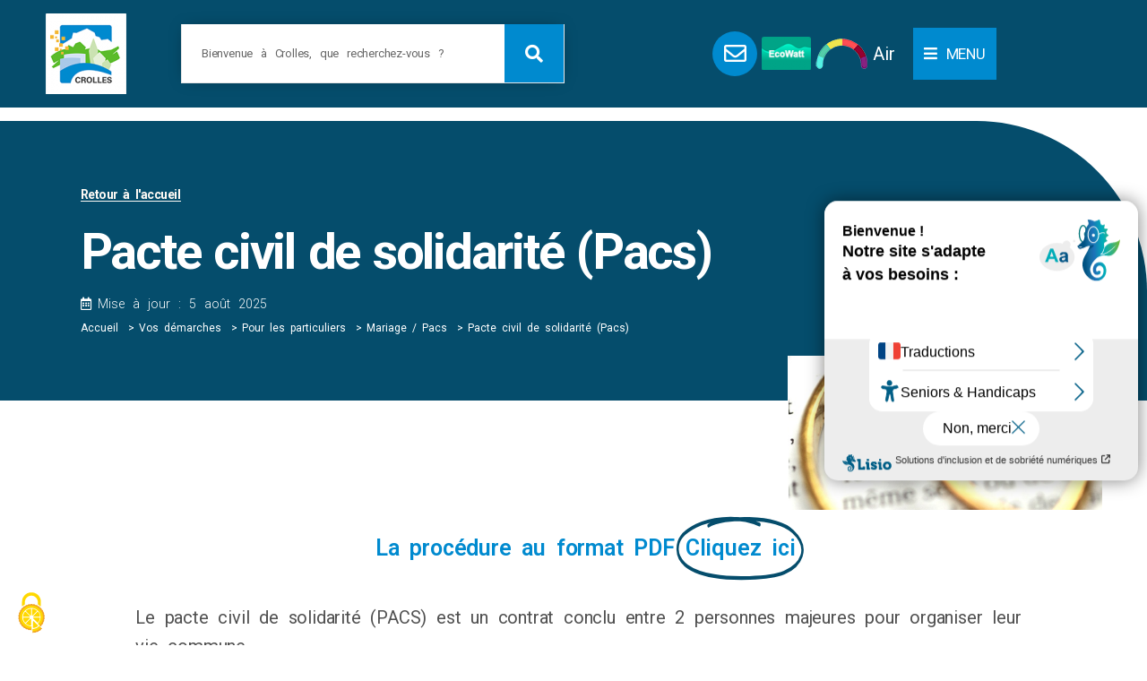

--- FILE ---
content_type: text/html; charset=UTF-8
request_url: https://www.crolles.fr/vos-demarches/pour-les-particuliers/mariage-pacs/pacte-civil-de-solidarite-pacs/
body_size: 28977
content:
<!doctype html>
<html lang="fr-FR">
<head>
	<meta charset="UTF-8">
	<meta name="viewport" content="width=device-width, initial-scale=1">
	<link rel="profile" href="https://gmpg.org/xfn/11">
	<title>Pacte civil de solidarité (Pacs) - Ville de Crolles</title><link rel="preload" as="style" href="https://fonts.googleapis.com/css?family=Roboto%3A100%2C100italic%2C200%2C200italic%2C300%2C300italic%2C400%2C400italic%2C500%2C500italic%2C600%2C600italic%2C700%2C700italic%2C800%2C800italic%2C900%2C900italic%7CRoboto%20Slab%3A100%2C100italic%2C200%2C200italic%2C300%2C300italic%2C400%2C400italic%2C500%2C500italic%2C600%2C600italic%2C700%2C700italic%2C800%2C800italic%2C900%2C900italic%7CCandal%3A100%2C100italic%2C200%2C200italic%2C300%2C300italic%2C400%2C400italic%2C500%2C500italic%2C600%2C600italic%2C700%2C700italic%2C800%2C800italic%2C900%2C900italic&#038;display=swap" /><link rel="stylesheet" href="https://fonts.googleapis.com/css?family=Roboto%3A100%2C100italic%2C200%2C200italic%2C300%2C300italic%2C400%2C400italic%2C500%2C500italic%2C600%2C600italic%2C700%2C700italic%2C800%2C800italic%2C900%2C900italic%7CRoboto%20Slab%3A100%2C100italic%2C200%2C200italic%2C300%2C300italic%2C400%2C400italic%2C500%2C500italic%2C600%2C600italic%2C700%2C700italic%2C800%2C800italic%2C900%2C900italic%7CCandal%3A100%2C100italic%2C200%2C200italic%2C300%2C300italic%2C400%2C400italic%2C500%2C500italic%2C600%2C600italic%2C700%2C700italic%2C800%2C800italic%2C900%2C900italic&#038;display=swap" media="print" onload="this.media='all'" /><noscript><link rel="stylesheet" href="https://fonts.googleapis.com/css?family=Roboto%3A100%2C100italic%2C200%2C200italic%2C300%2C300italic%2C400%2C400italic%2C500%2C500italic%2C600%2C600italic%2C700%2C700italic%2C800%2C800italic%2C900%2C900italic%7CRoboto%20Slab%3A100%2C100italic%2C200%2C200italic%2C300%2C300italic%2C400%2C400italic%2C500%2C500italic%2C600%2C600italic%2C700%2C700italic%2C800%2C800italic%2C900%2C900italic%7CCandal%3A100%2C100italic%2C200%2C200italic%2C300%2C300italic%2C400%2C400italic%2C500%2C500italic%2C600%2C600italic%2C700%2C700italic%2C800%2C800italic%2C900%2C900italic&#038;display=swap" /></noscript>
<script>
		var tarteaucitronForceLanguage = "fr";
		</script><script type="text/javascript" src="https://tarteaucitron.io/load.js?locale=fr&iswordpress=true&domain=www.crolles.fr&uuid=fd42b1bbb1485cb68e81d7e91348cbff4f178fee"></script><meta name="dc.title" content="Pacte civil de solidarité (Pacs) - Ville de Crolles">
<meta name="dc.description" content="La procédure au format PDF Cliquez ici Le pacte civil de solidarité (PACS) est un contrat conclu entre 2 personnes majeures pour organiser leur vie commune.Pour conclure un PACS, les futurs partenaires doivent, par ailleurs, être juridiquement capables, ils ne doivent pas être mariés ou déjà pacsés, ni avoir entre…">
<meta name="dc.relation" content="https://www.crolles.fr/vos-demarches/pour-les-particuliers/mariage-pacs/pacte-civil-de-solidarite-pacs/">
<meta name="dc.source" content="https://www.crolles.fr/">
<meta name="dc.language" content="fr_FR">
<meta name="description" content="La procédure au format PDF Cliquez ici Le pacte civil de solidarité (PACS) est un contrat conclu entre 2 personnes majeures pour organiser leur vie commune.Pour conclure un PACS, les futurs partenaires doivent, par ailleurs, être juridiquement capables, ils ne doivent pas être mariés ou déjà pacsés, ni avoir entre…">
<meta name="thumbnail" content="https://www.crolles.fr/wp-content/uploads/2022/02/PACS-150x150.png">
<meta name="robots" content="index, follow">
<meta name="googlebot" content="index, follow, max-snippet:-1, max-image-preview:large, max-video-preview:-1">
<meta name="bingbot" content="index, follow, max-snippet:-1, max-image-preview:large, max-video-preview:-1">
<link rel="canonical" href="https://www.crolles.fr/vos-demarches/pour-les-particuliers/mariage-pacs/pacte-civil-de-solidarite-pacs/">
<meta property="og:url" content="https://www.crolles.fr/vos-demarches/pour-les-particuliers/mariage-pacs/pacte-civil-de-solidarite-pacs/">
<meta property="og:site_name" content="Ville de Crolles">
<meta property="og:locale" content="fr_FR">
<meta property="og:type" content="article">
<meta property="article:author" content="https://www.facebook.com/VilleDeCrolles">
<meta property="article:publisher" content="https://www.facebook.com/VilleDeCrolles">
<meta property="og:title" content="Pacte civil de solidarité (Pacs) - Ville de Crolles">
<meta property="og:description" content="La procédure au format PDF Cliquez ici Le pacte civil de solidarité (PACS) est un contrat conclu entre 2 personnes majeures pour organiser leur vie commune.Pour conclure un PACS, les futurs partenaires doivent, par ailleurs, être juridiquement capables, ils ne doivent pas être mariés ou déjà pacsés, ni avoir entre…">
<meta property="og:image" content="https://www.crolles.fr/wp-content/uploads/2022/02/PACS.png">
<meta property="og:image:secure_url" content="https://www.crolles.fr/wp-content/uploads/2022/02/PACS.png">
<meta property="og:image:width" content="585">
<meta property="og:image:height" content="286">
<meta property="og:image:alt" content="PACS">
<meta name="twitter:card" content="summary">
<meta name="twitter:title" content="Pacte civil de solidarité (Pacs) - Ville de Crolles">
<meta name="twitter:description" content="La procédure au format PDF Cliquez ici Le pacte civil de solidarité (PACS) est un contrat conclu entre 2 personnes majeures pour organiser leur vie commune.Pour conclure un PACS, les futurs partenaires doivent, par ailleurs, être juridiquement capables, ils ne doivent pas être mariés ou déjà pacsés, ni avoir entre…">
<meta name="twitter:image" content="https://www.crolles.fr/wp-content/uploads/2022/02/PACS.png">
<link href='https://fonts.gstatic.com' crossorigin rel='preconnect' />
<link href='https://crolles.matomo.cloud' crossorigin rel='preconnect' />
<link rel="alternate" type="application/rss+xml" title="Ville de Crolles &raquo; Flux" href="https://www.crolles.fr/feed/" />
<link rel="alternate" title="oEmbed (JSON)" type="application/json+oembed" href="https://www.crolles.fr/wp-json/oembed/1.0/embed?url=https%3A%2F%2Fwww.crolles.fr%2Fvos-demarches%2Fpour-les-particuliers%2Fmariage-pacs%2Fpacte-civil-de-solidarite-pacs%2F" />
<link rel="alternate" title="oEmbed (XML)" type="text/xml+oembed" href="https://www.crolles.fr/wp-json/oembed/1.0/embed?url=https%3A%2F%2Fwww.crolles.fr%2Fvos-demarches%2Fpour-les-particuliers%2Fmariage-pacs%2Fpacte-civil-de-solidarite-pacs%2F&#038;format=xml" />
<style id='wp-img-auto-sizes-contain-inline-css'>
img:is([sizes=auto i],[sizes^="auto," i]){contain-intrinsic-size:3000px 1500px}
/*# sourceURL=wp-img-auto-sizes-contain-inline-css */
</style>
<link rel='stylesheet' id='hello-elementor-theme-style-css' href='https://www.crolles.fr/wp-content/themes/hello-elementor/theme.min.css?ver=3.0.0' media='all' />
<link rel='stylesheet' id='jet-menu-hello-css' href='https://www.crolles.fr/wp-content/plugins/jet-menu/integration/themes/hello-elementor/assets/css/style.css?ver=2.4.3' media='all' />
<style id='wp-emoji-styles-inline-css'>

	img.wp-smiley, img.emoji {
		display: inline !important;
		border: none !important;
		box-shadow: none !important;
		height: 1em !important;
		width: 1em !important;
		margin: 0 0.07em !important;
		vertical-align: -0.1em !important;
		background: none !important;
		padding: 0 !important;
	}
/*# sourceURL=wp-emoji-styles-inline-css */
</style>
<style id='classic-theme-styles-inline-css'>
/*! This file is auto-generated */
.wp-block-button__link{color:#fff;background-color:#32373c;border-radius:9999px;box-shadow:none;text-decoration:none;padding:calc(.667em + 2px) calc(1.333em + 2px);font-size:1.125em}.wp-block-file__button{background:#32373c;color:#fff;text-decoration:none}
/*# sourceURL=/wp-includes/css/classic-themes.min.css */
</style>
<link rel='stylesheet' id='hello-elementor-css' href='https://www.crolles.fr/wp-content/themes/hello-elementor/style.min.css?ver=3.0.0' media='all' />
<link rel='stylesheet' id='hello-elementor-header-footer-css' href='https://www.crolles.fr/wp-content/themes/hello-elementor/header-footer.min.css?ver=3.0.0' media='all' />
<link rel='stylesheet' id='elementor-frontend-css' href='https://www.crolles.fr/wp-content/uploads/elementor/css/custom-frontend.min.css?ver=1760619394' media='all' />
<link rel='stylesheet' id='elementor-post-10-css' href='https://www.crolles.fr/wp-content/uploads/elementor/css/post-10.css?ver=1760619381' media='all' />
<link rel='stylesheet' id='font-awesome-all-css' href='https://www.crolles.fr/wp-content/plugins/jet-menu/assets/public/lib/font-awesome/css/all.min.css?ver=5.12.0' media='all' />
<link rel='stylesheet' id='font-awesome-v4-shims-css' href='https://www.crolles.fr/wp-content/plugins/jet-menu/assets/public/lib/font-awesome/css/v4-shims.min.css?ver=5.12.0' media='all' />
<link rel='stylesheet' id='jet-menu-public-styles-css' href='https://www.crolles.fr/wp-content/plugins/jet-menu/assets/public/css/public.css?ver=2.4.3' media='all' />
<link rel='stylesheet' id='jet-menu-general-css' href='https://www.crolles.fr/wp-content/uploads/jet-menu/jet-menu-general.css?ver=1661186082' media='all' />
<link rel='stylesheet' id='widget-image-css' href='https://www.crolles.fr/wp-content/plugins/elementor/assets/css/widget-image.min.css?ver=3.24.5' media='all' />
<link rel='stylesheet' id='widget-heading-css' href='https://www.crolles.fr/wp-content/plugins/elementor/assets/css/widget-heading.min.css?ver=3.24.5' media='all' />
<link rel='stylesheet' id='widget-theme-elements-css' href='https://www.crolles.fr/wp-content/plugins/elementor-pro/assets/css/widget-theme-elements.min.css?ver=3.24.4' media='all' />
<link rel='stylesheet' id='elementor-icons-shared-0-css' href='https://www.crolles.fr/wp-content/plugins/elementor/assets/lib/font-awesome/css/fontawesome.min.css?ver=5.15.3' media='all' />
<link rel='stylesheet' id='elementor-icons-fa-solid-css' href='https://www.crolles.fr/wp-content/plugins/elementor/assets/lib/font-awesome/css/solid.min.css?ver=5.15.3' media='all' />
<link rel='stylesheet' id='e-animation-grow-rotate-css' href='https://www.crolles.fr/wp-content/plugins/elementor/assets/lib/animations/styles/e-animation-grow-rotate.min.css?ver=3.24.5' media='all' />
<link rel='stylesheet' id='widget-social-icons-css' href='https://www.crolles.fr/wp-content/plugins/elementor/assets/css/widget-social-icons.min.css?ver=3.24.5' media='all' />
<link rel='stylesheet' id='e-apple-webkit-css' href='https://www.crolles.fr/wp-content/uploads/elementor/css/custom-apple-webkit.min.css?ver=1760619394' media='all' />
<link rel='stylesheet' id='widget-text-editor-css' href='https://www.crolles.fr/wp-content/plugins/elementor/assets/css/widget-text-editor.min.css?ver=3.24.5' media='all' />
<link rel='stylesheet' id='e-shapes-css' href='https://www.crolles.fr/wp-content/plugins/elementor/assets/css/conditionals/shapes.min.css?ver=3.24.5' media='all' />
<link rel='stylesheet' id='widget-animated-headline-css' href='https://www.crolles.fr/wp-content/plugins/elementor-pro/assets/css/widget-animated-headline.min.css?ver=3.24.4' media='all' />
<link rel='stylesheet' id='widget-icon-list-css' href='https://www.crolles.fr/wp-content/uploads/elementor/css/custom-widget-icon-list.min.css?ver=1760619394' media='all' />
<link rel='stylesheet' id='elementor-icons-fa-regular-css' href='https://www.crolles.fr/wp-content/plugins/elementor/assets/lib/font-awesome/css/regular.min.css?ver=5.15.3' media='all' />
<link rel='stylesheet' id='widget-spacer-css' href='https://www.crolles.fr/wp-content/plugins/elementor/assets/css/widget-spacer.min.css?ver=3.24.5' media='all' />
<link rel='stylesheet' id='e-animation-fadeInLeft-css' href='https://www.crolles.fr/wp-content/plugins/elementor/assets/lib/animations/styles/fadeInLeft.min.css?ver=3.24.5' media='all' />
<link rel='stylesheet' id='widget-video-css' href='https://www.crolles.fr/wp-content/plugins/elementor/assets/css/widget-video.min.css?ver=3.24.5' media='all' />
<link rel='stylesheet' id='e-animation-grow-css' href='https://www.crolles.fr/wp-content/plugins/elementor/assets/lib/animations/styles/e-animation-grow.min.css?ver=3.24.5' media='all' />
<link rel='stylesheet' id='e-animation-fadeInRight-css' href='https://www.crolles.fr/wp-content/plugins/elementor/assets/lib/animations/styles/fadeInRight.min.css?ver=3.24.5' media='all' />
<link rel='stylesheet' id='widget-icon-box-css' href='https://www.crolles.fr/wp-content/uploads/elementor/css/custom-widget-icon-box.min.css?ver=1760619394' media='all' />
<link rel='stylesheet' id='widget-posts-css' href='https://www.crolles.fr/wp-content/plugins/elementor-pro/assets/css/widget-posts.min.css?ver=3.24.4' media='all' />
<link rel='stylesheet' id='elementor-icons-css' href='https://www.crolles.fr/wp-content/plugins/elementor/assets/lib/eicons/css/elementor-icons.min.css?ver=5.31.0' media='all' />
<link rel='stylesheet' id='swiper-css' href='https://www.crolles.fr/wp-content/plugins/elementor/assets/lib/swiper/v8/css/swiper.min.css?ver=8.4.5' media='all' />
<link rel='stylesheet' id='e-swiper-css' href='https://www.crolles.fr/wp-content/plugins/elementor/assets/css/conditionals/e-swiper.min.css?ver=3.24.5' media='all' />
<link rel='stylesheet' id='elementor-pro-css' href='https://www.crolles.fr/wp-content/uploads/elementor/css/custom-pro-frontend.min.css?ver=1760619394' media='all' />
<link rel='stylesheet' id='elementor-global-css' href='https://www.crolles.fr/wp-content/uploads/elementor/css/global.css?ver=1760619394' media='all' />
<link rel='stylesheet' id='elementor-post-707-css' href='https://www.crolles.fr/wp-content/uploads/elementor/css/post-707.css?ver=1760620508' media='all' />
<link rel='stylesheet' id='elementor-post-3224-css' href='https://www.crolles.fr/wp-content/uploads/elementor/css/post-3224.css?ver=1760619382' media='all' />
<link rel='stylesheet' id='elementor-post-98-css' href='https://www.crolles.fr/wp-content/uploads/elementor/css/post-98.css?ver=1764580334' media='all' />
<link rel='stylesheet' id='elementor-post-1169-css' href='https://www.crolles.fr/wp-content/uploads/elementor/css/post-1169.css?ver=1760619526' media='all' />
<link rel='stylesheet' id='wp_mailjet_form_builder_widget-widget-front-styles-css' href='https://www.crolles.fr/wp-content/plugins/mailjet-for-wordpress/src/widgetformbuilder/css/front-widget.css?ver=6.1.3' media='all' />
<link rel='stylesheet' id='hello-elementor-child-style-css' href='https://www.crolles.fr/wp-content/themes/hello-theme-child-master/style.css?ver=1.0.0' media='all' />
<link rel='stylesheet' id='__EPYT__style-css' href='https://www.crolles.fr/wp-content/plugins/youtube-embed-plus/styles/ytprefs.min.css?ver=14.2.1' media='all' />
<style id='__EPYT__style-inline-css'>

                .epyt-gallery-thumb {
                        width: 33.333%;
                }
                
                         @media (min-width:0px) and (max-width: 767px) {
                            .epyt-gallery-rowbreak {
                                display: none;
                            }
                            .epyt-gallery-allthumbs[class*="epyt-cols"] .epyt-gallery-thumb {
                                width: 100% !important;
                            }
                          }
/*# sourceURL=__EPYT__style-inline-css */
</style>
<style id='rocket-lazyload-inline-css'>
.rll-youtube-player{position:relative;padding-bottom:56.23%;height:0;overflow:hidden;max-width:100%;}.rll-youtube-player:focus-within{outline: 2px solid currentColor;outline-offset: 5px;}.rll-youtube-player iframe{position:absolute;top:0;left:0;width:100%;height:100%;z-index:100;background:0 0}.rll-youtube-player img{bottom:0;display:block;left:0;margin:auto;max-width:100%;width:100%;position:absolute;right:0;top:0;border:none;height:auto;-webkit-transition:.4s all;-moz-transition:.4s all;transition:.4s all}.rll-youtube-player img:hover{-webkit-filter:brightness(75%)}.rll-youtube-player .play{height:100%;width:100%;left:0;top:0;position:absolute;background:url(https://www.crolles.fr/wp-content/plugins/wp-rocket/assets/img/youtube.png) no-repeat center;background-color: transparent !important;cursor:pointer;border:none;}
/*# sourceURL=rocket-lazyload-inline-css */
</style>

<link rel='stylesheet' id='elementor-icons-fa-brands-css' href='https://www.crolles.fr/wp-content/plugins/elementor/assets/lib/font-awesome/css/brands.min.css?ver=5.15.3' media='all' />
<link rel="preconnect" href="https://fonts.gstatic.com/" crossorigin><script src="https://www.crolles.fr/wp-includes/js/jquery/jquery.min.js?ver=3.7.1" id="jquery-core-js" defer></script>

<script id="__ytprefs__-js-extra">
var _EPYT_ = {"ajaxurl":"https://www.crolles.fr/wp-admin/admin-ajax.php","security":"54033348fd","gallery_scrolloffset":"20","eppathtoscripts":"https://www.crolles.fr/wp-content/plugins/youtube-embed-plus/scripts/","eppath":"https://www.crolles.fr/wp-content/plugins/youtube-embed-plus/","epresponsiveselector":"[\"iframe.__youtube_prefs__\",\"iframe[src*='youtube.com']\",\"iframe[src*='youtube-nocookie.com']\",\"iframe[data-ep-src*='youtube.com']\",\"iframe[data-ep-src*='youtube-nocookie.com']\",\"iframe[data-ep-gallerysrc*='youtube.com']\"]","epdovol":"1","version":"14.2.1","evselector":"iframe.__youtube_prefs__[src], iframe[src*=\"youtube.com/embed/\"], iframe[src*=\"youtube-nocookie.com/embed/\"]","ajax_compat":"","maxres_facade":"eager","ytapi_load":"light","pause_others":"","stopMobileBuffer":"1","facade_mode":"1","not_live_on_channel":"","vi_active":"","vi_js_posttypes":[]};
//# sourceURL=__ytprefs__-js-extra
</script>

<link rel="https://api.w.org/" href="https://www.crolles.fr/wp-json/" /><link rel="alternate" title="JSON" type="application/json" href="https://www.crolles.fr/wp-json/wp/v2/pages/707" />
<link rel='shortlink' href='https://www.crolles.fr/?p=707' />
<meta name="generator" content="Elementor 3.24.5; features: additional_custom_breakpoints; settings: css_print_method-external, google_font-enabled, font_display-auto">


<script type='text/javascript'>
window.addEventListener('tac.root_available', function() {
    setTimeout(function() {
       if (tarteaucitron.state['matomocloud'] !== false) {
           tarteaucitron.userInterface.respond(document.getElementById('matomocloudAllowed'), true);
       }
    }, 300);
});
</script>


			<style>
				.e-con.e-parent:nth-of-type(n+4):not(.e-lazyloaded):not(.e-no-lazyload),
				.e-con.e-parent:nth-of-type(n+4):not(.e-lazyloaded):not(.e-no-lazyload) * {
					background-image: none !important;
				}
				@media screen and (max-height: 1024px) {
					.e-con.e-parent:nth-of-type(n+3):not(.e-lazyloaded):not(.e-no-lazyload),
					.e-con.e-parent:nth-of-type(n+3):not(.e-lazyloaded):not(.e-no-lazyload) * {
						background-image: none !important;
					}
				}
				@media screen and (max-height: 640px) {
					.e-con.e-parent:nth-of-type(n+2):not(.e-lazyloaded):not(.e-no-lazyload),
					.e-con.e-parent:nth-of-type(n+2):not(.e-lazyloaded):not(.e-no-lazyload) * {
						background-image: none !important;
					}
				}
			</style>
			<style>.breadcrumb {list-style:none;margin:0;padding-inline-start:0;}.breadcrumb li {margin:0;display:inline-block;position:relative;}.breadcrumb li::after{content:' > ';margin-left:5px;margin-right:5px;}.breadcrumb li:last-child::after{display:none}</style><link rel="icon" href="https://www.crolles.fr/wp-content/uploads/2021/11/logo144-144x150.png" sizes="32x32" />
<link rel="icon" href="https://www.crolles.fr/wp-content/uploads/2021/11/logo144.png" sizes="192x192" />
<link rel="apple-touch-icon" href="https://www.crolles.fr/wp-content/uploads/2021/11/logo144.png" />
<meta name="msapplication-TileImage" content="https://www.crolles.fr/wp-content/uploads/2021/11/logo144.png" />

<script async>
var _paq = window._paq || [];
_paq.push(['enableLinkTracking']);
_paq.push(['HeatmapSessionRecording::disable']);
_paq.push(['trackPageView']);
(function() {
	var u='https://crolles.matomo.cloud/';
	_paq.push(['setTrackerUrl', u+'matomo.php']);
	_paq.push(['setSiteId', '2']);
	var d=document, g=d.createElement('script'), s=d.getElementsByTagName('script')[0];
	g.type='text/javascript'; g.async=true; g.defer=true; g.src='https://cdn.matomo.cloud/crolles.matomo.cloud/matomo.js'; s.parentNode.insertBefore(g,s);
	})();
</script><noscript><style id="rocket-lazyload-nojs-css">.rll-youtube-player, [data-lazy-src]{display:none !important;}</style></noscript><style id='global-styles-inline-css'>
:root{--wp--preset--aspect-ratio--square: 1;--wp--preset--aspect-ratio--4-3: 4/3;--wp--preset--aspect-ratio--3-4: 3/4;--wp--preset--aspect-ratio--3-2: 3/2;--wp--preset--aspect-ratio--2-3: 2/3;--wp--preset--aspect-ratio--16-9: 16/9;--wp--preset--aspect-ratio--9-16: 9/16;--wp--preset--color--black: #000000;--wp--preset--color--cyan-bluish-gray: #abb8c3;--wp--preset--color--white: #ffffff;--wp--preset--color--pale-pink: #f78da7;--wp--preset--color--vivid-red: #cf2e2e;--wp--preset--color--luminous-vivid-orange: #ff6900;--wp--preset--color--luminous-vivid-amber: #fcb900;--wp--preset--color--light-green-cyan: #7bdcb5;--wp--preset--color--vivid-green-cyan: #00d084;--wp--preset--color--pale-cyan-blue: #8ed1fc;--wp--preset--color--vivid-cyan-blue: #0693e3;--wp--preset--color--vivid-purple: #9b51e0;--wp--preset--gradient--vivid-cyan-blue-to-vivid-purple: linear-gradient(135deg,rgb(6,147,227) 0%,rgb(155,81,224) 100%);--wp--preset--gradient--light-green-cyan-to-vivid-green-cyan: linear-gradient(135deg,rgb(122,220,180) 0%,rgb(0,208,130) 100%);--wp--preset--gradient--luminous-vivid-amber-to-luminous-vivid-orange: linear-gradient(135deg,rgb(252,185,0) 0%,rgb(255,105,0) 100%);--wp--preset--gradient--luminous-vivid-orange-to-vivid-red: linear-gradient(135deg,rgb(255,105,0) 0%,rgb(207,46,46) 100%);--wp--preset--gradient--very-light-gray-to-cyan-bluish-gray: linear-gradient(135deg,rgb(238,238,238) 0%,rgb(169,184,195) 100%);--wp--preset--gradient--cool-to-warm-spectrum: linear-gradient(135deg,rgb(74,234,220) 0%,rgb(151,120,209) 20%,rgb(207,42,186) 40%,rgb(238,44,130) 60%,rgb(251,105,98) 80%,rgb(254,248,76) 100%);--wp--preset--gradient--blush-light-purple: linear-gradient(135deg,rgb(255,206,236) 0%,rgb(152,150,240) 100%);--wp--preset--gradient--blush-bordeaux: linear-gradient(135deg,rgb(254,205,165) 0%,rgb(254,45,45) 50%,rgb(107,0,62) 100%);--wp--preset--gradient--luminous-dusk: linear-gradient(135deg,rgb(255,203,112) 0%,rgb(199,81,192) 50%,rgb(65,88,208) 100%);--wp--preset--gradient--pale-ocean: linear-gradient(135deg,rgb(255,245,203) 0%,rgb(182,227,212) 50%,rgb(51,167,181) 100%);--wp--preset--gradient--electric-grass: linear-gradient(135deg,rgb(202,248,128) 0%,rgb(113,206,126) 100%);--wp--preset--gradient--midnight: linear-gradient(135deg,rgb(2,3,129) 0%,rgb(40,116,252) 100%);--wp--preset--font-size--small: 13px;--wp--preset--font-size--medium: 20px;--wp--preset--font-size--large: 36px;--wp--preset--font-size--x-large: 42px;--wp--preset--spacing--20: 0.44rem;--wp--preset--spacing--30: 0.67rem;--wp--preset--spacing--40: 1rem;--wp--preset--spacing--50: 1.5rem;--wp--preset--spacing--60: 2.25rem;--wp--preset--spacing--70: 3.38rem;--wp--preset--spacing--80: 5.06rem;--wp--preset--shadow--natural: 6px 6px 9px rgba(0, 0, 0, 0.2);--wp--preset--shadow--deep: 12px 12px 50px rgba(0, 0, 0, 0.4);--wp--preset--shadow--sharp: 6px 6px 0px rgba(0, 0, 0, 0.2);--wp--preset--shadow--outlined: 6px 6px 0px -3px rgb(255, 255, 255), 6px 6px rgb(0, 0, 0);--wp--preset--shadow--crisp: 6px 6px 0px rgb(0, 0, 0);}:where(.is-layout-flex){gap: 0.5em;}:where(.is-layout-grid){gap: 0.5em;}body .is-layout-flex{display: flex;}.is-layout-flex{flex-wrap: wrap;align-items: center;}.is-layout-flex > :is(*, div){margin: 0;}body .is-layout-grid{display: grid;}.is-layout-grid > :is(*, div){margin: 0;}:where(.wp-block-columns.is-layout-flex){gap: 2em;}:where(.wp-block-columns.is-layout-grid){gap: 2em;}:where(.wp-block-post-template.is-layout-flex){gap: 1.25em;}:where(.wp-block-post-template.is-layout-grid){gap: 1.25em;}.has-black-color{color: var(--wp--preset--color--black) !important;}.has-cyan-bluish-gray-color{color: var(--wp--preset--color--cyan-bluish-gray) !important;}.has-white-color{color: var(--wp--preset--color--white) !important;}.has-pale-pink-color{color: var(--wp--preset--color--pale-pink) !important;}.has-vivid-red-color{color: var(--wp--preset--color--vivid-red) !important;}.has-luminous-vivid-orange-color{color: var(--wp--preset--color--luminous-vivid-orange) !important;}.has-luminous-vivid-amber-color{color: var(--wp--preset--color--luminous-vivid-amber) !important;}.has-light-green-cyan-color{color: var(--wp--preset--color--light-green-cyan) !important;}.has-vivid-green-cyan-color{color: var(--wp--preset--color--vivid-green-cyan) !important;}.has-pale-cyan-blue-color{color: var(--wp--preset--color--pale-cyan-blue) !important;}.has-vivid-cyan-blue-color{color: var(--wp--preset--color--vivid-cyan-blue) !important;}.has-vivid-purple-color{color: var(--wp--preset--color--vivid-purple) !important;}.has-black-background-color{background-color: var(--wp--preset--color--black) !important;}.has-cyan-bluish-gray-background-color{background-color: var(--wp--preset--color--cyan-bluish-gray) !important;}.has-white-background-color{background-color: var(--wp--preset--color--white) !important;}.has-pale-pink-background-color{background-color: var(--wp--preset--color--pale-pink) !important;}.has-vivid-red-background-color{background-color: var(--wp--preset--color--vivid-red) !important;}.has-luminous-vivid-orange-background-color{background-color: var(--wp--preset--color--luminous-vivid-orange) !important;}.has-luminous-vivid-amber-background-color{background-color: var(--wp--preset--color--luminous-vivid-amber) !important;}.has-light-green-cyan-background-color{background-color: var(--wp--preset--color--light-green-cyan) !important;}.has-vivid-green-cyan-background-color{background-color: var(--wp--preset--color--vivid-green-cyan) !important;}.has-pale-cyan-blue-background-color{background-color: var(--wp--preset--color--pale-cyan-blue) !important;}.has-vivid-cyan-blue-background-color{background-color: var(--wp--preset--color--vivid-cyan-blue) !important;}.has-vivid-purple-background-color{background-color: var(--wp--preset--color--vivid-purple) !important;}.has-black-border-color{border-color: var(--wp--preset--color--black) !important;}.has-cyan-bluish-gray-border-color{border-color: var(--wp--preset--color--cyan-bluish-gray) !important;}.has-white-border-color{border-color: var(--wp--preset--color--white) !important;}.has-pale-pink-border-color{border-color: var(--wp--preset--color--pale-pink) !important;}.has-vivid-red-border-color{border-color: var(--wp--preset--color--vivid-red) !important;}.has-luminous-vivid-orange-border-color{border-color: var(--wp--preset--color--luminous-vivid-orange) !important;}.has-luminous-vivid-amber-border-color{border-color: var(--wp--preset--color--luminous-vivid-amber) !important;}.has-light-green-cyan-border-color{border-color: var(--wp--preset--color--light-green-cyan) !important;}.has-vivid-green-cyan-border-color{border-color: var(--wp--preset--color--vivid-green-cyan) !important;}.has-pale-cyan-blue-border-color{border-color: var(--wp--preset--color--pale-cyan-blue) !important;}.has-vivid-cyan-blue-border-color{border-color: var(--wp--preset--color--vivid-cyan-blue) !important;}.has-vivid-purple-border-color{border-color: var(--wp--preset--color--vivid-purple) !important;}.has-vivid-cyan-blue-to-vivid-purple-gradient-background{background: var(--wp--preset--gradient--vivid-cyan-blue-to-vivid-purple) !important;}.has-light-green-cyan-to-vivid-green-cyan-gradient-background{background: var(--wp--preset--gradient--light-green-cyan-to-vivid-green-cyan) !important;}.has-luminous-vivid-amber-to-luminous-vivid-orange-gradient-background{background: var(--wp--preset--gradient--luminous-vivid-amber-to-luminous-vivid-orange) !important;}.has-luminous-vivid-orange-to-vivid-red-gradient-background{background: var(--wp--preset--gradient--luminous-vivid-orange-to-vivid-red) !important;}.has-very-light-gray-to-cyan-bluish-gray-gradient-background{background: var(--wp--preset--gradient--very-light-gray-to-cyan-bluish-gray) !important;}.has-cool-to-warm-spectrum-gradient-background{background: var(--wp--preset--gradient--cool-to-warm-spectrum) !important;}.has-blush-light-purple-gradient-background{background: var(--wp--preset--gradient--blush-light-purple) !important;}.has-blush-bordeaux-gradient-background{background: var(--wp--preset--gradient--blush-bordeaux) !important;}.has-luminous-dusk-gradient-background{background: var(--wp--preset--gradient--luminous-dusk) !important;}.has-pale-ocean-gradient-background{background: var(--wp--preset--gradient--pale-ocean) !important;}.has-electric-grass-gradient-background{background: var(--wp--preset--gradient--electric-grass) !important;}.has-midnight-gradient-background{background: var(--wp--preset--gradient--midnight) !important;}.has-small-font-size{font-size: var(--wp--preset--font-size--small) !important;}.has-medium-font-size{font-size: var(--wp--preset--font-size--medium) !important;}.has-large-font-size{font-size: var(--wp--preset--font-size--large) !important;}.has-x-large-font-size{font-size: var(--wp--preset--font-size--x-large) !important;}
/*# sourceURL=global-styles-inline-css */
</style>
</head>
<body data-rsssl=1 class="wp-singular page-template-default page page-id-707 page-child parent-pageid-1317 wp-custom-logo wp-theme-hello-elementor wp-child-theme-hello-theme-child-master jet-desktop-menu-active elementor-default elementor-kit-10 elementor-page elementor-page-707 elementor-page-1169">


<a class="skip-link screen-reader-text" href="#content">Aller au contenu</a>

		<div data-elementor-type="header" data-elementor-id="3224" class="elementor elementor-3224 elementor-location-header" data-elementor-post-type="elementor_library">
					<section class="elementor-section elementor-top-section elementor-element elementor-element-3eadf1dd elementor-section-full_width elementor-section-content-middle elementor-reverse-tablet elementor-reverse-mobile elementor-section-stretched elementor-section-height-default elementor-section-height-default" data-id="3eadf1dd" data-element_type="section" data-settings="{&quot;background_background&quot;:&quot;classic&quot;,&quot;stretch_section&quot;:&quot;section-stretched&quot;}">
							<div class="elementor-background-overlay"></div>
							<div class="elementor-container elementor-column-gap-no">
					<div class="elementor-column elementor-col-100 elementor-top-column elementor-element elementor-element-38cea898" data-id="38cea898" data-element_type="column" data-settings="{&quot;background_background&quot;:&quot;classic&quot;}">
			<div class="elementor-widget-wrap elementor-element-populated">
						<section class="elementor-section elementor-inner-section elementor-element elementor-element-2f208938 elementor-section-full_width elementor-section-content-middle elementor-section-height-default elementor-section-height-default" data-id="2f208938" data-element_type="section" data-settings="{&quot;background_background&quot;:&quot;classic&quot;,&quot;sticky&quot;:&quot;top&quot;,&quot;sticky_on&quot;:[&quot;desktop&quot;,&quot;tablet&quot;,&quot;mobile&quot;],&quot;sticky_offset&quot;:0,&quot;sticky_effects_offset&quot;:0}">
						<div class="elementor-container elementor-column-gap-default">
					<div class="elementor-column elementor-col-25 elementor-inner-column elementor-element elementor-element-7002b0c2" data-id="7002b0c2" data-element_type="column">
			<div class="elementor-widget-wrap elementor-element-populated">
						<div class="elementor-element elementor-element-318a4068 elementor-widget__width-initial elementor-widget-mobile__width-initial elementor-widget elementor-widget-theme-site-logo elementor-widget-image" data-id="318a4068" data-element_type="widget" data-widget_type="theme-site-logo.default">
				<div class="elementor-widget-container">
							<figure class="wp-caption">
					<a href="https://www.crolles.fr">
			<img src="data:image/svg+xml,%3Csvg%20xmlns='http://www.w3.org/2000/svg'%20viewBox='0%200%200%200'%3E%3C/svg%3E" title="Accueil" alt="Accueil" data-lazy-src="https://www.crolles.fr/wp-content/uploads/elementor/thumbs/cropped-logo144-pfh4hrsq3mqyvkphkl1coho5em53i4lgxhtc3c3zes.png" /><noscript><img src="https://www.crolles.fr/wp-content/uploads/elementor/thumbs/cropped-logo144-pfh4hrsq3mqyvkphkl1coho5em53i4lgxhtc3c3zes.png" title="Accueil" alt="Accueil" loading="lazy" /></noscript>				</a>
						<figcaption class="widget-image-caption wp-caption-text"></figcaption>
						</figure>
					</div>
				</div>
					</div>
		</div>
				<div class="elementor-column elementor-col-25 elementor-inner-column elementor-element elementor-element-752aae25 elementor-hidden-tablet elementor-hidden-mobile" data-id="752aae25" data-element_type="column">
			<div class="elementor-widget-wrap elementor-element-populated">
						<div class="elementor-element elementor-element-92ab792 elementor-widget__width-auto e-transform elementor-hidden-tablet elementor-hidden-mobile elementor-widget elementor-widget-global elementor-global-18080 elementor-widget-heading" data-id="92ab792" data-element_type="widget" data-settings="{&quot;_animation&quot;:&quot;none&quot;,&quot;_transform_skewY_effect&quot;:{&quot;unit&quot;:&quot;px&quot;,&quot;size&quot;:-2,&quot;sizes&quot;:[]},&quot;_transform_skewX_effect&quot;:{&quot;unit&quot;:&quot;px&quot;,&quot;size&quot;:&quot;&quot;,&quot;sizes&quot;:[]},&quot;_transform_skewX_effect_tablet&quot;:{&quot;unit&quot;:&quot;deg&quot;,&quot;size&quot;:&quot;&quot;,&quot;sizes&quot;:[]},&quot;_transform_skewX_effect_mobile&quot;:{&quot;unit&quot;:&quot;deg&quot;,&quot;size&quot;:&quot;&quot;,&quot;sizes&quot;:[]},&quot;_transform_skewY_effect_tablet&quot;:{&quot;unit&quot;:&quot;deg&quot;,&quot;size&quot;:&quot;&quot;,&quot;sizes&quot;:[]},&quot;_transform_skewY_effect_mobile&quot;:{&quot;unit&quot;:&quot;deg&quot;,&quot;size&quot;:&quot;&quot;,&quot;sizes&quot;:[]}}" data-widget_type="heading.default">
				<div class="elementor-widget-container">
			<h2 class="elementor-heading-title elementor-size-default">Crolles.fr</h2>		</div>
				</div>
					</div>
		</div>
				<div class="elementor-column elementor-col-25 elementor-inner-column elementor-element elementor-element-6c95461 elementor-hidden-mobile" data-id="6c95461" data-element_type="column">
			<div class="elementor-widget-wrap elementor-element-populated">
						<div class="elementor-element elementor-element-19b02ab elementor-widget__width-inherit elementor-search-form--skin-classic elementor-search-form--button-type-icon elementor-search-form--icon-search elementor-widget elementor-widget-search-form" data-id="19b02ab" data-element_type="widget" data-settings="{&quot;skin&quot;:&quot;classic&quot;}" data-widget_type="search-form.default">
				<div class="elementor-widget-container">
					<search role="search">
			<form class="elementor-search-form" action="https://www.crolles.fr" method="get">
												<div class="elementor-search-form__container">
					<label class="elementor-screen-only" for="elementor-search-form-19b02ab">Rechercher </label>

					
					<input id="elementor-search-form-19b02ab" placeholder="Bienvenue à Crolles, que recherchez-vous ?" class="elementor-search-form__input" type="search" name="s" value="">
					
											<button class="elementor-search-form__submit" type="submit" aria-label="Rechercher ">
															<i aria-hidden="true" class="fas fa-search"></i>								<span class="elementor-screen-only">Rechercher </span>
													</button>
					
									</div>
			</form>
		</search>
				</div>
				</div>
					</div>
		</div>
				<div class="elementor-column elementor-col-25 elementor-inner-column elementor-element elementor-element-65d2457c" data-id="65d2457c" data-element_type="column">
			<div class="elementor-widget-wrap elementor-element-populated">
						<div class="elementor-element elementor-element-35052af2 elementor-shape-circle elementor-widget__width-auto elementor-hidden-mobile elementor-hidden-tablet elementor-grid-0 e-grid-align-center elementor-widget elementor-widget-social-icons" data-id="35052af2" data-element_type="widget" data-widget_type="social-icons.default">
				<div class="elementor-widget-container">
					<div class="elementor-social-icons-wrapper elementor-grid">
							<span class="elementor-grid-item">
					<a class="elementor-icon elementor-social-icon elementor-social-icon-facebook elementor-animation-grow-rotate elementor-repeater-item-7e7ddd9" href="https://www.facebook.com/VilleDeCrolles" target="_blank" title="Facebook Ville de Crolles">
						<span class="elementor-screen-only">Facebook</span>
						<i class="fab fa-facebook"></i>					</a>
				</span>
							<span class="elementor-grid-item">
					<a class="elementor-icon elementor-social-icon elementor-social-icon-envelope elementor-animation-grow-rotate elementor-repeater-item-0207bb6" href="https://www.crolles.fr/infos-pratiques/nous-contacter/" title="Nous contacter">
						<span class="elementor-screen-only">Envelope</span>
						<i class="far fa-envelope"></i>					</a>
				</span>
					</div>
				</div>
				</div>
				<div class="elementor-element elementor-element-ddc142e elementor-widget__width-auto elementor-hidden-tablet elementor-hidden-mobile elementor-widget elementor-widget-image" data-id="ddc142e" data-element_type="widget" data-widget_type="image.default">
				<div class="elementor-widget-container">
										<figure class="wp-caption">
											<a href="#" class="openWidgetLisio" title="Accessbilité">
							<img src="data:image/svg+xml,%3Csvg%20xmlns='http://www.w3.org/2000/svg'%20viewBox='0%200%200%200'%3E%3C/svg%3E" title="Accessibilité" alt="Accessibilité" class="elementor-animation-grow-rotate" data-lazy-src="https://www.crolles.fr/wp-content/uploads/2022/04/accessibilite-2-1.svg" /><noscript><img src="https://www.crolles.fr/wp-content/uploads/2022/04/accessibilite-2-1.svg" title="Accessibilité" alt="Accessibilité" class="elementor-animation-grow-rotate" loading="lazy" /></noscript>								</a>
											<figcaption class="widget-image-caption wp-caption-text"></figcaption>
										</figure>
							</div>
				</div>
				<div class="elementor-element elementor-element-b4cf229 elementor-shape-circle elementor-widget__width-auto elementor-hidden-desktop elementor-grid-0 e-grid-align-center elementor-widget elementor-widget-social-icons" data-id="b4cf229" data-element_type="widget" data-widget_type="social-icons.default">
				<div class="elementor-widget-container">
					<div class="elementor-social-icons-wrapper elementor-grid">
							<span class="elementor-grid-item">
					<a class="elementor-icon elementor-social-icon elementor-social-icon-envelope elementor-animation-grow-rotate elementor-repeater-item-0207bb6" href="https://www.crolles.fr/infos-pratiques/nous-contacter/" title="Nous contacter">
						<span class="elementor-screen-only">Envelope</span>
						<i class="far fa-envelope"></i>					</a>
				</span>
					</div>
				</div>
				</div>
				<div class="elementor-element elementor-element-a00c4c6 elementor-widget__width-auto elementor-hidden-mobile elementor-widget elementor-widget-image" data-id="a00c4c6" data-element_type="widget" data-widget_type="image.default">
				<div class="elementor-widget-container">
														<a href="https://www.crolles.fr/ecowatt/" title="Consulter l&#039;indice EcoWatt">
							<img src="data:image/svg+xml,%3Csvg%20xmlns='http://www.w3.org/2000/svg'%20viewBox='0%200%200%200'%3E%3C/svg%3E" title="Indice EcoWatt" alt="Indice EcoWatt" data-lazy-src="https://www.crolles.fr/wp-content/uploads/elementor/thumbs/ecowatt-indice-bold-qiqit8q7to9fvuo7iymb7tn2ocj36hvyvcoixrwape.png" /><noscript><img src="https://www.crolles.fr/wp-content/uploads/elementor/thumbs/ecowatt-indice-bold-qiqit8q7to9fvuo7iymb7tn2ocj36hvyvcoixrwape.png" title="Indice EcoWatt" alt="Indice EcoWatt" loading="lazy" /></noscript>								</a>
													</div>
				</div>
				<div class="elementor-element elementor-element-87878f1 elementor-widget__width-auto elementor-hidden-mobile elementor-widget elementor-widget-image" data-id="87878f1" data-element_type="widget" data-widget_type="image.default">
				<div class="elementor-widget-container">
														<a href="https://www.crolles.fr/indice-de-qualite-de-lair-a-crolles-atmo/" title="Consulter l&#039;indice de qualité de l&#039;air">
							<img width="59" height="36" src="data:image/svg+xml,%3Csvg%20xmlns='http://www.w3.org/2000/svg'%20viewBox='0%200%2059%2036'%3E%3C/svg%3E" class="attachment-full size-full wp-image-42295" alt="Indice de qualité de l&#039;air" data-lazy-src="https://www.crolles.fr/wp-content/uploads/2022/04/atmo-indice-59.png" /><noscript><img width="59" height="36" src="https://www.crolles.fr/wp-content/uploads/2022/04/atmo-indice-59.png" class="attachment-full size-full wp-image-42295" alt="Indice de qualité de l&#039;air" /></noscript>								</a>
													</div>
				</div>
				<div class="elementor-element elementor-element-6aac37a elementor-widget__width-auto elementor-hidden-mobile elementor-widget elementor-widget-text-editor" data-id="6aac37a" data-element_type="widget" data-widget_type="text-editor.default">
				<div class="elementor-widget-container">
							<p>Air</p>						</div>
				</div>
				<div class="elementor-element elementor-element-9696900 elementor-widget__width-auto elementor-widget elementor-widget-global elementor-global-5793 elementor-widget-jet-mobile-menu" data-id="9696900" data-element_type="widget" data-widget_type="jet-mobile-menu.default">
				<div class="elementor-widget-container">
			<div  id="jet-mobile-menu-6975f890d438e" class="jet-mobile-menu jet-mobile-menu--location-wp-nav" data-menu-id="29" data-menu-options="{&quot;menuUniqId&quot;:&quot;6975f890d438e&quot;,&quot;menuId&quot;:&quot;29&quot;,&quot;mobileMenuId&quot;:&quot;29&quot;,&quot;location&quot;:&quot;wp-nav&quot;,&quot;menuLocation&quot;:false,&quot;menuLayout&quot;:&quot;slide-out&quot;,&quot;togglePosition&quot;:&quot;default&quot;,&quot;menuPosition&quot;:&quot;right&quot;,&quot;headerTemplate&quot;:&quot;&quot;,&quot;beforeTemplate&quot;:&quot;&quot;,&quot;afterTemplate&quot;:&quot;&quot;,&quot;useBreadcrumb&quot;:false,&quot;breadcrumbPath&quot;:&quot;minimal&quot;,&quot;toggleText&quot;:&quot;MENU&quot;,&quot;toggleLoader&quot;:true,&quot;backText&quot;:&quot;RETOUR&quot;,&quot;itemIconVisible&quot;:true,&quot;itemBadgeVisible&quot;:false,&quot;itemDescVisible&quot;:false,&quot;loaderColor&quot;:&quot;#054D6C&quot;,&quot;subTrigger&quot;:&quot;item&quot;,&quot;subOpenLayout&quot;:&quot;dropdown&quot;,&quot;closeAfterNavigate&quot;:false}">
			<mobile-menu></mobile-menu><div class="jet-mobile-menu__refs"><div ref="toggleClosedIcon"><i class="fas fa-bars"></i></div><div ref="toggleOpenedIcon"><i class="fas fa-times"></i></div><div ref="closeIcon"><i class="fas fa-times"></i></div><div ref="backIcon"><i class="fas fa-angle-left"></i></div><div ref="dropdownIcon"><i class="fas fa-angle-right"></i></div><div ref="dropdownOpenedIcon"><i class="fas fa-angle-down"></i></div><div ref="breadcrumbIcon"><i class="fas fa-angle-right"></i></div></div></div><script id="jetMenuMobileWidgetRenderData6975f890d438e" type="text/javascript">
            window.jetMenuMobileWidgetRenderData6975f890d438e={"items":{"item-3012":{"id":"item-3012","name":"D\u00e9couvrir Crolles","attrTitle":false,"description":"","url":"https:\/\/www.crolles.fr\/decouvrir-crolles\/","target":false,"xfn":false,"itemParent":false,"itemId":3012,"megaTemplateId":false,"megaContent":false,"megaContentType":"default","open":false,"badgeContent":false,"itemIcon":"","hideItemText":false,"classes":[""]},"item-3013":{"id":"item-3013","name":"Vos d\u00e9marches","attrTitle":false,"description":"","url":"https:\/\/www.crolles.fr\/vos-demarches\/","target":false,"xfn":false,"itemParent":false,"itemId":3013,"megaTemplateId":false,"megaContent":false,"megaContentType":"default","open":false,"badgeContent":false,"itemIcon":"","hideItemText":false,"classes":[""],"children":{"item-3015":{"id":"item-3015","name":"Pour les particuliers","attrTitle":false,"description":"","url":"https:\/\/www.crolles.fr\/vos-demarches\/pour-les-particuliers\/","target":false,"xfn":false,"itemParent":"item-3013","itemId":3015,"megaTemplateId":false,"megaContent":false,"megaContentType":"default","open":false,"badgeContent":false,"itemIcon":"","hideItemText":false,"classes":[""],"children":{"item-3021":{"id":"item-3021","name":"Demande de logement","attrTitle":false,"description":"","url":"https:\/\/www.crolles.fr\/vos-demarches\/pour-les-particuliers\/demande-de-logement\/","target":false,"xfn":false,"itemParent":"item-3015","itemId":3021,"megaTemplateId":false,"megaContent":false,"megaContentType":"default","open":false,"badgeContent":false,"itemIcon":"","hideItemText":false,"classes":[""]},"item-3106":{"id":"item-3106","name":"D\u00e9marches d\u2019urbanisme (permis de construire, travaux\u2026)","attrTitle":false,"description":"","url":"https:\/\/www.crolles.fr\/vos-demarches\/pour-les-particuliers\/demarches-durbanisme-permis-de-construire-travaux\/","target":false,"xfn":false,"itemParent":"item-3015","itemId":3106,"megaTemplateId":false,"megaContent":false,"megaContentType":"default","open":false,"badgeContent":false,"itemIcon":"","hideItemText":false,"classes":[""]},"item-3025":{"id":"item-3025","name":"Carte nationale d\u2019identit\u00e9 \/ Passeport","attrTitle":false,"description":"","url":"https:\/\/www.crolles.fr\/vos-demarches\/pour-les-particuliers\/carte-nationale-didentite-passeport\/","target":false,"xfn":false,"itemParent":"item-3015","itemId":3025,"megaTemplateId":false,"megaContent":false,"megaContentType":"default","open":false,"badgeContent":false,"itemIcon":"","hideItemText":false,"classes":[""]},"item-3026":{"id":"item-3026","name":"Elections","attrTitle":false,"description":"","url":"https:\/\/www.crolles.fr\/vos-demarches\/pour-les-particuliers\/elections\/","target":false,"xfn":false,"itemParent":"item-3015","itemId":3026,"megaTemplateId":false,"megaContent":false,"megaContentType":"default","open":false,"badgeContent":false,"itemIcon":"","hideItemText":false,"classes":[""]},"item-3016":{"id":"item-3016","name":"Actes d\u2019\u00e9tat civil","attrTitle":false,"description":"","url":"https:\/\/www.crolles.fr\/vos-demarches\/pour-les-particuliers\/actes-detat-civil\/","target":false,"xfn":false,"itemParent":"item-3015","itemId":3016,"megaTemplateId":false,"megaContent":false,"megaContentType":"default","open":false,"badgeContent":false,"itemIcon":"","hideItemText":false,"classes":[""],"children":{"item-3097":{"id":"item-3097","name":"Acte de naissance","attrTitle":false,"description":"","url":"https:\/\/www.crolles.fr\/vos-demarches\/pour-les-particuliers\/actes-detat-civil\/acte-de-naissance\/","target":false,"xfn":false,"itemParent":"item-3016","itemId":3097,"megaTemplateId":false,"megaContent":false,"megaContentType":"default","open":false,"badgeContent":false,"itemIcon":"","hideItemText":false,"classes":[""]},"item-3096":{"id":"item-3096","name":"Acte de mariage","attrTitle":false,"description":"","url":"https:\/\/www.crolles.fr\/vos-demarches\/pour-les-particuliers\/actes-detat-civil\/acte-de-mariage\/","target":false,"xfn":false,"itemParent":"item-3016","itemId":3096,"megaTemplateId":false,"megaContent":false,"megaContentType":"default","open":false,"badgeContent":false,"itemIcon":"","hideItemText":false,"classes":[""]},"item-3095":{"id":"item-3095","name":"Acte de d\u00e9c\u00e8s","attrTitle":false,"description":"","url":"https:\/\/www.crolles.fr\/vos-demarches\/pour-les-particuliers\/actes-detat-civil\/acte-de-deces\/","target":false,"xfn":false,"itemParent":"item-3016","itemId":3095,"megaTemplateId":false,"megaContent":false,"megaContentType":"default","open":false,"badgeContent":false,"itemIcon":"","hideItemText":false,"classes":[""]}}},"item-3023":{"id":"item-3023","name":"Mariage \/ Pacs","attrTitle":false,"description":"","url":"https:\/\/www.crolles.fr\/vos-demarches\/pour-les-particuliers\/mariage-pacs\/","target":false,"xfn":false,"itemParent":"item-3015","itemId":3023,"megaTemplateId":false,"megaContent":false,"megaContentType":"default","open":false,"badgeContent":false,"itemIcon":"","hideItemText":false,"classes":[""],"children":{"item-3109":{"id":"item-3109","name":"Mariage","attrTitle":false,"description":"","url":"https:\/\/www.crolles.fr\/vos-demarches\/pour-les-particuliers\/mariage-pacs\/mariage\/","target":false,"xfn":false,"itemParent":"item-3023","itemId":3109,"megaTemplateId":false,"megaContent":false,"megaContentType":"default","open":false,"badgeContent":false,"itemIcon":"","hideItemText":false,"classes":[""]},"item-3110":{"id":"item-3110","name":"Pacte civil de solidarit\u00e9 (Pacs)","attrTitle":false,"description":"","url":"https:\/\/www.crolles.fr\/vos-demarches\/pour-les-particuliers\/mariage-pacs\/pacte-civil-de-solidarite-pacs\/","target":false,"xfn":false,"itemParent":"item-3023","itemId":3110,"megaTemplateId":false,"megaContent":false,"megaContentType":"default","open":false,"badgeContent":false,"itemIcon":"","hideItemText":false,"classes":[""]}}},"item-3104":{"id":"item-3104","name":"Certificat de vie commune","attrTitle":false,"description":"","url":"https:\/\/www.crolles.fr\/vos-demarches\/pour-les-particuliers\/certificat-de-vie-commune\/","target":false,"xfn":false,"itemParent":"item-3015","itemId":3104,"megaTemplateId":false,"megaContent":false,"megaContentType":"default","open":false,"badgeContent":false,"itemIcon":"","hideItemText":false,"classes":[""]},"item-3103":{"id":"item-3103","name":"D\u00e9claration de naissance \/ reconnaissance","attrTitle":false,"description":"","url":"https:\/\/www.crolles.fr\/vos-demarches\/pour-les-particuliers\/declaration-de-naissance-reconnaissance\/","target":false,"xfn":false,"itemParent":"item-3015","itemId":3103,"megaTemplateId":false,"megaContent":false,"megaContentType":"default","open":false,"badgeContent":false,"itemIcon":"","hideItemText":false,"classes":[""]},"item-3022":{"id":"item-3022","name":"Livret de famille","attrTitle":false,"description":"","url":"https:\/\/www.crolles.fr\/vos-demarches\/pour-les-particuliers\/livret-de-famille\/","target":false,"xfn":false,"itemParent":"item-3015","itemId":3022,"megaTemplateId":false,"megaContent":false,"megaContentType":"default","open":false,"badgeContent":false,"itemIcon":"","hideItemText":false,"classes":[""]},"item-3105":{"id":"item-3105","name":"Louer une salle municipale (pour les particuliers)","attrTitle":false,"description":"","url":"https:\/\/www.crolles.fr\/vos-demarches\/pour-les-particuliers\/louer-une-salle-municipale-pour-les-particuliers\/","target":false,"xfn":false,"itemParent":"item-3015","itemId":3105,"megaTemplateId":false,"megaContent":false,"megaContentType":"default","open":false,"badgeContent":false,"itemIcon":"","hideItemText":false,"classes":[""]},"item-27883":{"id":"item-27883","name":"Je change de logement je change de mobilit\u00e9","attrTitle":false,"description":"","url":"https:\/\/www.crolles.fr\/sante-solidarite\/solidarite\/je-change-de-logement-je-change-de-mobilite-23\/","target":false,"xfn":false,"itemParent":"item-3015","itemId":27883,"megaTemplateId":false,"megaContent":false,"megaContentType":"default","open":false,"badgeContent":false,"itemIcon":"","hideItemText":false,"classes":[""]},"item-3024":{"id":"item-3024","name":"Recensement militaire \/ Recensement Citoyen Obligatoire","attrTitle":false,"description":"","url":"https:\/\/www.crolles.fr\/vos-demarches\/pour-les-particuliers\/recensement-militaire-recensement-citoyen-obligatoire\/","target":false,"xfn":false,"itemParent":"item-3015","itemId":3024,"megaTemplateId":false,"megaContent":false,"megaContentType":"default","open":false,"badgeContent":false,"itemIcon":"","hideItemText":false,"classes":[""]},"item-3018":{"id":"item-3018","name":"Certificat de vie","attrTitle":false,"description":"","url":"https:\/\/www.crolles.fr\/vos-demarches\/pour-les-particuliers\/certificat-de-vie\/","target":false,"xfn":false,"itemParent":"item-3015","itemId":3018,"megaTemplateId":false,"megaContent":false,"megaContentType":"default","open":false,"badgeContent":false,"itemIcon":"","hideItemText":false,"classes":[""]},"item-3112":{"id":"item-3112","name":"Attestation de domicile","attrTitle":false,"description":"","url":"https:\/\/www.crolles.fr\/vos-demarches\/pour-les-particuliers\/attestation-de-domicile\/","target":false,"xfn":false,"itemParent":"item-3015","itemId":3112,"megaTemplateId":false,"megaContent":false,"megaContentType":"default","open":false,"badgeContent":false,"itemIcon":"","hideItemText":false,"classes":[""]},"item-3019":{"id":"item-3019","name":"Changement de pr\u00e9nom","attrTitle":false,"description":"","url":"https:\/\/www.crolles.fr\/vos-demarches\/pour-les-particuliers\/changement-de-prenom\/","target":false,"xfn":false,"itemParent":"item-3015","itemId":3019,"megaTemplateId":false,"megaContent":false,"megaContentType":"default","open":false,"badgeContent":false,"itemIcon":"","hideItemText":false,"classes":[""]},"item-3108":{"id":"item-3108","name":"Attestation d\u2019accueil","attrTitle":false,"description":"","url":"https:\/\/www.crolles.fr\/vos-demarches\/pour-les-particuliers\/attestation-daccueil\/","target":false,"xfn":false,"itemParent":"item-3015","itemId":3108,"megaTemplateId":false,"megaContent":false,"megaContentType":"default","open":false,"badgeContent":false,"itemIcon":"","hideItemText":false,"classes":[""]},"item-3111":{"id":"item-3111","name":"L\u00e9galisation de signature","attrTitle":false,"description":"","url":"https:\/\/www.crolles.fr\/vos-demarches\/pour-les-particuliers\/legalisation-de-signature\/","target":false,"xfn":false,"itemParent":"item-3015","itemId":3111,"megaTemplateId":false,"megaContent":false,"megaContentType":"default","open":false,"badgeContent":false,"itemIcon":"","hideItemText":false,"classes":[""]},"item-3020":{"id":"item-3020","name":"D\u00e9claration de d\u00e9c\u00e8s","attrTitle":false,"description":"","url":"https:\/\/www.crolles.fr\/vos-demarches\/pour-les-particuliers\/declaration-de-deces\/","target":false,"xfn":false,"itemParent":"item-3015","itemId":3020,"megaTemplateId":false,"megaContent":false,"megaContentType":"default","open":false,"badgeContent":false,"itemIcon":"","hideItemText":false,"classes":[""]},"item-3113":{"id":"item-3113","name":"Cimeti\u00e8re","attrTitle":false,"description":"","url":"https:\/\/www.crolles.fr\/vos-demarches\/pour-les-particuliers\/cimetiere\/","target":false,"xfn":false,"itemParent":"item-3015","itemId":3113,"megaTemplateId":false,"megaContent":false,"megaContentType":"default","open":false,"badgeContent":false,"itemIcon":"","hideItemText":false,"classes":[""]},"item-44289":{"id":"item-44289","name":"Payer ses factures en toute simplicit\u00e9 !","attrTitle":false,"description":"","url":"https:\/\/www.crolles.fr\/vos-demarches\/pour-les-particuliers\/payer-ses-factures\/","target":false,"xfn":false,"itemParent":"item-3015","itemId":44289,"megaTemplateId":false,"megaContent":false,"megaContentType":"default","open":false,"badgeContent":false,"itemIcon":"","hideItemText":false,"classes":[""]}}},"item-3028":{"id":"item-3028","name":"Pour les professionnels et associations","attrTitle":false,"description":"","url":"https:\/\/www.crolles.fr\/vos-demarches\/pour-les-professionnels-et-associations\/","target":false,"xfn":false,"itemParent":"item-3013","itemId":3028,"megaTemplateId":false,"megaContent":false,"megaContentType":"default","open":false,"badgeContent":false,"itemIcon":"","hideItemText":false,"classes":[""],"children":{"item-3029":{"id":"item-3029","name":"March\u00e9s publics","attrTitle":false,"description":"","url":"https:\/\/www.crolles.fr\/vos-demarches\/pour-les-professionnels-et-associations\/marches-publics\/","target":false,"xfn":false,"itemParent":"item-3028","itemId":3029,"megaTemplateId":false,"megaContent":false,"megaContentType":"default","open":false,"badgeContent":false,"itemIcon":"","hideItemText":false,"classes":[""]},"item-3100":{"id":"item-3100","name":"Pr\u00eat et location de salle municipale (pour les professionnels et associations)","attrTitle":false,"description":"","url":"https:\/\/www.crolles.fr\/vos-demarches\/pour-les-professionnels-et-associations\/louer-une-salle-municipale-pour-les-professionnels-et-associations\/","target":false,"xfn":false,"itemParent":"item-3028","itemId":3100,"megaTemplateId":false,"megaContent":false,"megaContentType":"default","open":false,"badgeContent":false,"itemIcon":"","hideItemText":false,"classes":[""]},"item-3114":{"id":"item-3114","name":"Portail des associations","attrTitle":false,"description":"","url":"http:\/\/associations.ville-crolles.fr","target":"_blank","xfn":false,"itemParent":"item-3028","itemId":3114,"megaTemplateId":false,"megaContent":false,"megaContentType":"default","open":false,"badgeContent":false,"itemIcon":"","hideItemText":false,"classes":[""]},"item-3032":{"id":"item-3032","name":"Associations : demande de subventions","attrTitle":false,"description":"","url":"https:\/\/www.crolles.fr\/vos-demarches\/pour-les-professionnels-et-associations\/associations-demande-de-subventions\/","target":false,"xfn":false,"itemParent":"item-3028","itemId":3032,"megaTemplateId":false,"megaContent":false,"megaContentType":"default","open":false,"badgeContent":false,"itemIcon":"","hideItemText":false,"classes":[""]},"item-3099":{"id":"item-3099","name":"Mise \u00e0 disposition de mat\u00e9riel","attrTitle":false,"description":"","url":"https:\/\/www.crolles.fr\/vos-demarches\/pour-les-professionnels-et-associations\/mise-a-disposition-de-materiel\/","target":false,"xfn":false,"itemParent":"item-3028","itemId":3099,"megaTemplateId":false,"megaContent":false,"megaContentType":"default","open":false,"badgeContent":false,"itemIcon":"","hideItemText":false,"classes":[""]},"item-3101":{"id":"item-3101","name":"D\u00e9clarer un d\u00e9bit de boisson temporaire","attrTitle":false,"description":"","url":"https:\/\/www.crolles.fr\/vos-demarches\/pour-les-professionnels-et-associations\/declarer-un-debit-de-boisson-temporaire\/","target":false,"xfn":false,"itemParent":"item-3028","itemId":3101,"megaTemplateId":false,"megaContent":false,"megaContentType":"default","open":false,"badgeContent":false,"itemIcon":"","hideItemText":false,"classes":[""]},"item-3102":{"id":"item-3102","name":"D\u00e9clarer une vente au d\u00e9ballage","attrTitle":false,"description":"","url":"https:\/\/www.crolles.fr\/vos-demarches\/pour-les-professionnels-et-associations\/declarer-une-vente-au-deballage\/","target":false,"xfn":false,"itemParent":"item-3028","itemId":3102,"megaTemplateId":false,"megaContent":false,"megaContentType":"default","open":false,"badgeContent":false,"itemIcon":"","hideItemText":false,"classes":[""]},"item-3098":{"id":"item-3098","name":"Utilisation des supports de communication de la commune","attrTitle":false,"description":"","url":"https:\/\/www.crolles.fr\/vos-demarches\/pour-les-professionnels-et-associations\/utilisation-des-supports-de-communication-de-la-commune\/","target":false,"xfn":false,"itemParent":"item-3028","itemId":3098,"megaTemplateId":false,"megaContent":false,"megaContentType":"default","open":false,"badgeContent":false,"itemIcon":"","hideItemText":false,"classes":[""]},"item-3031":{"id":"item-3031","name":"R\u00e8glement local de publicit\u00e9","attrTitle":false,"description":"","url":"https:\/\/www.crolles.fr\/vos-demarches\/pour-les-professionnels-et-associations\/reglement-local-de-publicite\/","target":false,"xfn":false,"itemParent":"item-3028","itemId":3031,"megaTemplateId":false,"megaContent":false,"megaContentType":"default","open":false,"badgeContent":false,"itemIcon":"","hideItemText":false,"classes":[""]},"item-3030":{"id":"item-3030","name":"Signal\u00e9tique d\u2019Information Locale (SIL)","attrTitle":false,"description":"","url":"https:\/\/www.crolles.fr\/vos-demarches\/pour-les-professionnels-et-associations\/signaletique-dinformation-locale-sil\/","target":false,"xfn":false,"itemParent":"item-3028","itemId":3030,"megaTemplateId":false,"megaContent":false,"megaContentType":"default","open":false,"badgeContent":false,"itemIcon":"","hideItemText":false,"classes":[""]},"item-46410":{"id":"item-46410","name":"Taxi : faire une demande d\u2019autorisation de stationnement","attrTitle":false,"description":"","url":"https:\/\/www.crolles.fr\/vos-demarches\/pour-les-professionnels-et-associations\/taxi-faire-une-demande-dautorisation-de-stationnement\/","target":false,"xfn":false,"itemParent":"item-3028","itemId":46410,"megaTemplateId":false,"megaContent":false,"megaContentType":"default","open":false,"badgeContent":false,"itemIcon":"","hideItemText":false,"classes":[""]}}}}},"item-45395":{"id":"item-45395","name":"Site du Patrimoine de Crolles","attrTitle":false,"description":"","url":"https:\/\/patrimoine.crolles.fr","target":false,"xfn":false,"itemParent":false,"itemId":45395,"megaTemplateId":false,"megaContent":false,"megaContentType":"default","open":false,"badgeContent":false,"itemIcon":"","hideItemText":false,"classes":[""]},"item-3061":{"id":"item-3061","name":"\u00c9ducation \/ Jeunesse","attrTitle":false,"description":"","url":"https:\/\/www.crolles.fr\/education-jeunesse\/","target":false,"xfn":false,"itemParent":false,"itemId":3061,"megaTemplateId":false,"megaContent":false,"megaContentType":"default","open":false,"badgeContent":false,"itemIcon":"","hideItemText":false,"classes":[""],"children":{"item-3053":{"id":"item-3053","name":"Petite enfance","attrTitle":false,"description":"","url":"https:\/\/www.crolles.fr\/education-jeunesse\/petite-enfance\/","target":false,"xfn":false,"itemParent":"item-3061","itemId":3053,"megaTemplateId":false,"megaContent":false,"megaContentType":"default","open":false,"badgeContent":false,"itemIcon":"","hideItemText":false,"classes":[""]},"item-3054":{"id":"item-3054","name":"\u00catre \u00c9colier","attrTitle":false,"description":"","url":"https:\/\/www.crolles.fr\/education-jeunesse\/etre-ecolier\/","target":false,"xfn":false,"itemParent":"item-3061","itemId":3054,"megaTemplateId":false,"megaContent":false,"megaContentType":"default","open":false,"badgeContent":false,"itemIcon":"","hideItemText":false,"classes":[""],"children":{"item-4476":{"id":"item-4476","name":"\u00c9coles","attrTitle":false,"description":"","url":"https:\/\/www.crolles.fr\/education-jeunesse\/etre-ecolier\/ecoles\/","target":false,"xfn":false,"itemParent":"item-3054","itemId":4476,"megaTemplateId":false,"megaContent":false,"megaContentType":"default","open":false,"badgeContent":false,"itemIcon":"","hideItemText":false,"classes":[""]},"item-4475":{"id":"item-4475","name":"Inscriptions scolaires","attrTitle":false,"description":"","url":"https:\/\/www.crolles.fr\/education-jeunesse\/etre-ecolier\/inscriptions-scolaires\/","target":false,"xfn":false,"itemParent":"item-3054","itemId":4475,"megaTemplateId":false,"megaContent":false,"megaContentType":"default","open":false,"badgeContent":false,"itemIcon":"","hideItemText":false,"classes":[""]},"item-4472":{"id":"item-4472","name":"Temps scolaire","attrTitle":false,"description":"","url":"https:\/\/www.crolles.fr\/education-jeunesse\/etre-ecolier\/temps-scolaire\/","target":false,"xfn":false,"itemParent":"item-3054","itemId":4472,"megaTemplateId":false,"megaContent":false,"megaContentType":"default","open":false,"badgeContent":false,"itemIcon":"","hideItemText":false,"classes":[""]},"item-4473":{"id":"item-4473","name":"Restauration scolaire","attrTitle":false,"description":"","url":"https:\/\/www.crolles.fr\/education-jeunesse\/etre-ecolier\/restauration-scolaire\/","target":false,"xfn":false,"itemParent":"item-3054","itemId":4473,"megaTemplateId":false,"megaContent":false,"megaContentType":"default","open":false,"badgeContent":false,"itemIcon":"","hideItemText":false,"classes":[""]},"item-4474":{"id":"item-4474","name":"Temps p\u00e9riscolaires","attrTitle":false,"description":"","url":"https:\/\/www.crolles.fr\/education-jeunesse\/etre-ecolier\/temps-periscolaires\/","target":false,"xfn":false,"itemParent":"item-3054","itemId":4474,"megaTemplateId":false,"megaContent":false,"megaContentType":"default","open":false,"badgeContent":false,"itemIcon":"","hideItemText":false,"classes":[""]},"item-3115":{"id":"item-3115","name":"Portail famille","attrTitle":false,"description":"","url":"https:\/\/www.espace-citoyens.net\/crolles\/espace-citoyens\/","target":"_blank","xfn":false,"itemParent":"item-3054","itemId":3115,"megaTemplateId":false,"megaContent":false,"megaContentType":"default","open":false,"badgeContent":false,"itemIcon":"","hideItemText":false,"classes":[""]}}},"item-4477":{"id":"item-4477","name":"Poursuivre sa scolarit\u00e9","attrTitle":false,"description":"","url":"https:\/\/www.crolles.fr\/education-jeunesse\/poursuivre-sa-scolarite\/","target":false,"xfn":false,"itemParent":"item-3061","itemId":4477,"megaTemplateId":false,"megaContent":false,"megaContentType":"default","open":false,"badgeContent":false,"itemIcon":"","hideItemText":false,"classes":[""]},"item-3055":{"id":"item-3055","name":"Jeunesse \/ Le Projo","attrTitle":false,"description":"","url":"https:\/\/www.crolles.fr\/education-jeunesse\/jeunesse-le-projo\/","target":false,"xfn":false,"itemParent":"item-3061","itemId":3055,"megaTemplateId":false,"megaContent":false,"megaContentType":"default","open":false,"badgeContent":false,"itemIcon":"","hideItemText":false,"classes":[""],"children":{"item-5596":{"id":"item-5596","name":"Loisirs pour les 11-17 ans","attrTitle":false,"description":"","url":"https:\/\/www.crolles.fr\/education-jeunesse\/jeunesse-le-projo\/loisirs-pour-les-11-17-ans\/","target":false,"xfn":false,"itemParent":"item-3055","itemId":5596,"megaTemplateId":false,"megaContent":false,"megaContentType":"default","open":false,"badgeContent":false,"itemIcon":"","hideItemText":false,"classes":[""]},"item-5597":{"id":"item-5597","name":"Accompagnement de projets jeunes et pr\u00e9vention","attrTitle":false,"description":"","url":"https:\/\/www.crolles.fr\/education-jeunesse\/jeunesse-le-projo\/accompagnement-de-projets-jeunes-et-prevention\/","target":false,"xfn":false,"itemParent":"item-3055","itemId":5597,"megaTemplateId":false,"megaContent":false,"megaContentType":"default","open":false,"badgeContent":false,"itemIcon":"","hideItemText":false,"classes":[""]},"item-5812":{"id":"item-5812","name":"Vie locale (\u00e9v\u00e8nements, f\u00eates, temps forts, comm\u00e9morations)","attrTitle":false,"description":"","url":"https:\/\/www.crolles.fr\/education-jeunesse\/jeunesse-le-projo\/vie-locale\/","target":false,"xfn":false,"itemParent":"item-3055","itemId":5812,"megaTemplateId":false,"megaContent":false,"megaContentType":"default","open":false,"badgeContent":false,"itemIcon":"","hideItemText":false,"classes":[""]}}}}},"item-3062":{"id":"item-3062","name":"Sport \/ Culture","attrTitle":false,"description":"","url":"https:\/\/www.crolles.fr\/sport-culture\/","target":false,"xfn":false,"itemParent":false,"itemId":3062,"megaTemplateId":false,"megaContent":false,"megaContentType":"default","open":false,"badgeContent":false,"itemIcon":"","hideItemText":false,"classes":[""],"children":{"item-5814":{"id":"item-5814","name":"La vie locale (\u00e9v\u00e9nements, f\u00eates, temps forts, comm\u00e9morations)","attrTitle":false,"description":"","url":"https:\/\/www.crolles.fr\/education-jeunesse\/jeunesse-le-projo\/vie-locale\/","target":false,"xfn":false,"itemParent":"item-3062","itemId":5814,"megaTemplateId":false,"megaContent":false,"megaContentType":"default","open":false,"badgeContent":false,"itemIcon":"","hideItemText":false,"classes":[""]},"item-3042":{"id":"item-3042","name":"Les \u00e9quipements sportifs","attrTitle":false,"description":"","url":"https:\/\/www.crolles.fr\/sport-culture\/les-equipements-sportifs\/","target":false,"xfn":false,"itemParent":"item-3062","itemId":3042,"megaTemplateId":false,"megaContent":false,"megaContentType":"default","open":false,"badgeContent":false,"itemIcon":"","hideItemText":false,"classes":[""]},"item-3043":{"id":"item-3043","name":"La piscine intercommunale","attrTitle":false,"description":"","url":"https:\/\/www.crolles.fr\/sport-culture\/piscine-intercommunale\/","target":false,"xfn":false,"itemParent":"item-3062","itemId":3043,"megaTemplateId":false,"megaContent":false,"megaContentType":"default","open":false,"badgeContent":false,"itemIcon":"","hideItemText":false,"classes":[""]},"item-5880":{"id":"item-5880","name":"Le portail des associations","attrTitle":false,"description":"","url":"http:\/\/associations.ville-crolles.fr","target":"_blank","xfn":false,"itemParent":"item-3062","itemId":5880,"megaTemplateId":false,"megaContent":false,"megaContentType":"default","open":false,"badgeContent":false,"itemIcon":"","hideItemText":false,"classes":[""]},"item-3063":{"id":"item-3063","name":"L\u2019Espace Paul Jargot","attrTitle":false,"description":"","url":"https:\/\/www.crolles.fr\/sport-culture\/lespace-paul-jargot\/","target":false,"xfn":false,"itemParent":"item-3062","itemId":3063,"megaTemplateId":false,"megaContent":false,"megaContentType":"default","open":false,"badgeContent":false,"itemIcon":"","hideItemText":false,"classes":[""]},"item-3064":{"id":"item-3064","name":"La M\u00e9diath\u00e8que","attrTitle":false,"description":"","url":"https:\/\/www.crolles.fr\/sport-culture\/mediatheque\/","target":false,"xfn":false,"itemParent":"item-3062","itemId":3064,"megaTemplateId":false,"megaContent":false,"megaContentType":"default","open":false,"badgeContent":false,"itemIcon":"","hideItemText":false,"classes":[""]},"item-4729":{"id":"item-4729","name":"La MJC de Crolles","attrTitle":false,"description":"","url":"https:\/\/www.crolles.fr\/sport-culture\/mjc-de-crolles\/","target":false,"xfn":false,"itemParent":"item-3062","itemId":4729,"megaTemplateId":false,"megaContent":false,"megaContentType":"default","open":false,"badgeContent":false,"itemIcon":"","hideItemText":false,"classes":[""]},"item-5847":{"id":"item-5847","name":"Le Patrimoine","attrTitle":false,"description":"","url":"https:\/\/www.crolles.fr\/sport-culture\/le-patrimoine-a-crolles\/","target":false,"xfn":false,"itemParent":"item-3062","itemId":5847,"megaTemplateId":false,"megaContent":false,"megaContentType":"default","open":false,"badgeContent":false,"itemIcon":"","hideItemText":false,"classes":[""]}}},"item-19392":{"id":"item-19392","name":"Vie locale \/ \u00c9v\u00e9nements","attrTitle":false,"description":"","url":"https:\/\/www.crolles.fr\/education-jeunesse\/jeunesse-le-projo\/vie-locale\/","target":false,"xfn":false,"itemParent":false,"itemId":19392,"megaTemplateId":false,"megaContent":false,"megaContentType":"default","open":false,"badgeContent":false,"itemIcon":"","hideItemText":false,"classes":[""]},"item-4308":{"id":"item-4308","name":"Sant\u00e9 \/ Solidarit\u00e9","attrTitle":false,"description":"","url":"https:\/\/www.crolles.fr\/sante-solidarite\/","target":false,"xfn":false,"itemParent":false,"itemId":4308,"megaTemplateId":false,"megaContent":false,"megaContentType":"default","open":false,"badgeContent":false,"itemIcon":"","hideItemText":false,"classes":[""],"children":{"item-24138":{"id":"item-24138","name":"Actualit\u00e9s sant\u00e9, solidarit\u00e9 et logement","attrTitle":false,"description":"","url":"https:\/\/www.crolles.fr\/sante-solidarite\/actualites-sante-et-solidarite\/","target":false,"xfn":false,"itemParent":"item-4308","itemId":24138,"megaTemplateId":false,"megaContent":false,"megaContentType":"default","open":false,"badgeContent":false,"itemIcon":"","hideItemText":false,"classes":[""]},"item-3068":{"id":"item-3068","name":"Les seniors","attrTitle":false,"description":"","url":"https:\/\/www.crolles.fr\/sante-solidarite\/les-seniors\/","target":false,"xfn":false,"itemParent":"item-4308","itemId":3068,"megaTemplateId":false,"megaContent":false,"megaContentType":"default","open":false,"badgeContent":false,"itemIcon":"","hideItemText":false,"classes":[""],"children":{"item-3056":{"id":"item-3056","name":"Bien vieillir \u00e0 Crolles","attrTitle":false,"description":"","url":"https:\/\/www.crolles.fr\/sante-solidarite\/les-seniors\/bien-vieillir-a-crolles\/","target":false,"xfn":false,"itemParent":"item-3068","itemId":3056,"megaTemplateId":false,"megaContent":false,"megaContentType":"default","open":false,"badgeContent":false,"itemIcon":"","hideItemText":false,"classes":[""]}}},"item-3069":{"id":"item-3069","name":"Solidarit\u00e9","attrTitle":false,"description":"","url":"https:\/\/www.crolles.fr\/sante-solidarite\/solidarite\/","target":false,"xfn":false,"itemParent":"item-4308","itemId":3069,"megaTemplateId":false,"megaContent":false,"megaContentType":"default","open":false,"badgeContent":false,"itemIcon":"","hideItemText":false,"classes":[""],"children":{"item-3034":{"id":"item-3034","name":"Les missions du CCAS","attrTitle":false,"description":"","url":"https:\/\/www.crolles.fr\/sante-solidarite\/solidarite\/les-missions-du-ccas\/","target":false,"xfn":false,"itemParent":"item-3069","itemId":3034,"megaTemplateId":false,"megaContent":false,"megaContentType":"default","open":false,"badgeContent":false,"itemIcon":"","hideItemText":false,"classes":[""]},"item-3072":{"id":"item-3072","name":"Aides financi\u00e8res","attrTitle":false,"description":"","url":"https:\/\/www.crolles.fr\/sante-solidarite\/solidarite\/aides-financieres\/","target":false,"xfn":false,"itemParent":"item-3069","itemId":3072,"megaTemplateId":false,"megaContent":false,"megaContentType":"default","open":false,"badgeContent":false,"itemIcon":"","hideItemText":false,"classes":[""]},"item-3035":{"id":"item-3035","name":"Aide aux activit\u00e9s et aux vacances","attrTitle":false,"description":"","url":"https:\/\/www.crolles.fr\/sante-solidarite\/solidarite\/aide-aux-activites-et-aux-vacances\/","target":false,"xfn":false,"itemParent":"item-3069","itemId":3035,"megaTemplateId":false,"megaContent":false,"megaContentType":"default","open":false,"badgeContent":false,"itemIcon":"","hideItemText":false,"classes":[""]},"item-3070":{"id":"item-3070","name":"Les jobs jeunes","attrTitle":false,"description":"","url":"https:\/\/www.crolles.fr\/sante-solidarite\/solidarite\/les-jobs-jeunes\/","target":false,"xfn":false,"itemParent":"item-3069","itemId":3070,"megaTemplateId":false,"megaContent":false,"megaContentType":"default","open":false,"badgeContent":false,"itemIcon":"","hideItemText":false,"classes":[""]},"item-27882":{"id":"item-27882","name":"Je change de logement je change de mobilit\u00e9","attrTitle":false,"description":"","url":"https:\/\/www.crolles.fr\/sante-solidarite\/solidarite\/je-change-de-logement-je-change-de-mobilite-23\/","target":false,"xfn":false,"itemParent":"item-3069","itemId":27882,"megaTemplateId":false,"megaContent":false,"megaContentType":"default","open":false,"badgeContent":false,"itemIcon":"","hideItemText":false,"classes":[""]},"item-4943":{"id":"item-4943","name":"\u00ab\u00a0Crolles en selle\u00a0\u00bb, le ch\u00e8que v\u00e9lo \u00e9lectrique pour tous","attrTitle":false,"description":"","url":"https:\/\/www.crolles.fr\/sante-solidarite\/solidarite\/crolles-en-selle\/","target":false,"xfn":false,"itemParent":"item-3069","itemId":4943,"megaTemplateId":false,"megaContent":false,"megaContentType":"default","open":false,"badgeContent":false,"itemIcon":"","hideItemText":false,"classes":[""]},"item-4768":{"id":"item-4768","name":"Jardins partag\u00e9s","attrTitle":false,"description":"","url":"https:\/\/www.crolles.fr\/sante-solidarite\/jardins-partages\/","target":false,"xfn":false,"itemParent":"item-3069","itemId":4768,"megaTemplateId":false,"megaContent":false,"megaContentType":"default","open":false,"badgeContent":false,"itemIcon":"","hideItemText":false,"classes":[""]},"item-5218":{"id":"item-5218","name":"Num\u00e9ros d\u2019aide ou d\u2019urgence","attrTitle":false,"description":"","url":"https:\/\/www.crolles.fr\/sante-solidarite\/numeros-daide-ou-durgence\/","target":false,"xfn":false,"itemParent":"item-3069","itemId":5218,"megaTemplateId":false,"megaContent":false,"megaContentType":"default","open":false,"badgeContent":false,"itemIcon":"","hideItemText":false,"classes":[""]}}},"item-5075":{"id":"item-5075","name":"Demande de logement","attrTitle":false,"description":"","url":"https:\/\/www.crolles.fr\/vos-demarches\/pour-les-particuliers\/demande-de-logement\/","target":false,"xfn":false,"itemParent":"item-4308","itemId":5075,"megaTemplateId":false,"megaContent":false,"megaContentType":"default","open":false,"badgeContent":false,"itemIcon":"","hideItemText":false,"classes":[""]},"item-5001":{"id":"item-5001","name":"Conseils juridiques, logement, architecture ou sant\u00e9","attrTitle":false,"description":"","url":"https:\/\/www.crolles.fr\/au-quotidien\/conseils-juridiques-logement-architecture-sante\/","target":false,"xfn":false,"itemParent":"item-4308","itemId":5001,"megaTemplateId":false,"megaContent":false,"megaContentType":"default","open":false,"badgeContent":false,"itemIcon":"","hideItemText":false,"classes":[""]},"item-4866":{"id":"item-4866","name":"Organismes et professionnels de sant\u00e9","attrTitle":false,"description":"","url":"https:\/\/www.crolles.fr\/sante-solidarite\/organismes-et-professionnels-de-sante\/","target":false,"xfn":false,"itemParent":"item-4308","itemId":4866,"megaTemplateId":false,"megaContent":false,"megaContentType":"default","open":false,"badgeContent":false,"itemIcon":"","hideItemText":false,"classes":[""]},"item-4944":{"id":"item-4944","name":"Pharmacies et m\u00e9decins de garde","attrTitle":false,"description":"","url":"https:\/\/www.crolles.fr\/infos-pratiques\/pharmacies-medecins-de-garde\/","target":false,"xfn":false,"itemParent":"item-4308","itemId":4944,"megaTemplateId":false,"megaContent":false,"megaContentType":"default","open":false,"badgeContent":false,"itemIcon":"","hideItemText":false,"classes":[""]}}},"item-3065":{"id":"item-3065","name":"Au quotidien","attrTitle":false,"description":"","url":"https:\/\/www.crolles.fr\/au-quotidien\/","target":false,"xfn":false,"itemParent":false,"itemId":3065,"megaTemplateId":false,"megaContent":false,"megaContentType":"default","open":false,"badgeContent":false,"itemIcon":"","hideItemText":false,"classes":[""],"children":{"item-45757":{"id":"item-45757","name":"Les r\u00e9unions de quartiers","attrTitle":false,"description":"","url":"https:\/\/www.crolles.fr\/au-quotidien\/les-reunions-de-quartiers\/","target":false,"xfn":false,"itemParent":"item-3065","itemId":45757,"megaTemplateId":false,"megaContent":false,"megaContentType":"default","open":false,"badgeContent":false,"itemIcon":"","hideItemText":false,"classes":[""]},"item-3058":{"id":"item-3058","name":"R\u00e8gles de bon voisinage","attrTitle":false,"description":"","url":"https:\/\/www.crolles.fr\/au-quotidien\/regles-de-bon-voisinage\/","target":false,"xfn":false,"itemParent":"item-3065","itemId":3058,"megaTemplateId":false,"megaContent":false,"megaContentType":"default","open":false,"badgeContent":false,"itemIcon":"","hideItemText":false,"classes":[""]},"item-3059":{"id":"item-3059","name":"Op\u00e9ration tranquillit\u00e9 vacances","attrTitle":false,"description":"","url":"https:\/\/www.crolles.fr\/au-quotidien\/operation-tranquillite-vacances\/","target":false,"xfn":false,"itemParent":"item-3065","itemId":3059,"megaTemplateId":false,"megaContent":false,"megaContentType":"default","open":false,"badgeContent":false,"itemIcon":"","hideItemText":false,"classes":[""]},"item-3060":{"id":"item-3060","name":"Tranquillit\u00e9 publique \/ Police municipale","attrTitle":false,"description":"","url":"https:\/\/www.crolles.fr\/au-quotidien\/tranquillite-publique-police-municipale\/","target":false,"xfn":false,"itemParent":"item-3065","itemId":3060,"megaTemplateId":false,"megaContent":false,"megaContentType":"default","open":false,"badgeContent":false,"itemIcon":"","hideItemText":false,"classes":[""]},"item-3066":{"id":"item-3066","name":"Conseils juridiques, logement, architecture ou sant\u00e9","attrTitle":false,"description":"","url":"https:\/\/www.crolles.fr\/au-quotidien\/conseils-juridiques-logement-architecture-sante\/","target":false,"xfn":false,"itemParent":"item-3065","itemId":3066,"megaTemplateId":false,"megaContent":false,"megaContentType":"default","open":false,"badgeContent":false,"itemIcon":"","hideItemText":false,"classes":[""]},"item-3067":{"id":"item-3067","name":"D\u00e9fibrillateurs","attrTitle":false,"description":"","url":"https:\/\/www.crolles.fr\/au-quotidien\/defibrillateurs\/","target":false,"xfn":false,"itemParent":"item-3065","itemId":3067,"megaTemplateId":false,"megaContent":false,"megaContentType":"default","open":false,"badgeContent":false,"itemIcon":"","hideItemText":false,"classes":[""]},"item-3073":{"id":"item-3073","name":"Transports et mobilit\u00e9","attrTitle":false,"description":"","url":"https:\/\/www.crolles.fr\/au-quotidien\/transports-et-mobilite\/","target":false,"xfn":false,"itemParent":"item-3065","itemId":3073,"megaTemplateId":false,"megaContent":false,"megaContentType":"default","open":false,"badgeContent":false,"itemIcon":"","hideItemText":false,"classes":[""]},"item-3074":{"id":"item-3074","name":"Am\u00e9nagement du territoire \/ Urbanisme \/ Environnement \/ Risques \/ Foncier","attrTitle":false,"description":"","url":"https:\/\/www.crolles.fr\/au-quotidien\/amenagement-du-territoire-urbanisme\/","target":false,"xfn":false,"itemParent":"item-3065","itemId":3074,"megaTemplateId":false,"megaContent":false,"megaContentType":"default","open":false,"badgeContent":false,"itemIcon":"","hideItemText":false,"classes":[""],"children":{"item-5115":{"id":"item-5115","name":"D\u00e9marches d\u2019urbanisme (permis de construire, travaux\u2026)","attrTitle":false,"description":"","url":"https:\/\/www.crolles.fr\/vos-demarches\/pour-les-particuliers\/demarches-durbanisme-permis-de-construire-travaux\/","target":false,"xfn":false,"itemParent":"item-3074","itemId":5115,"megaTemplateId":false,"megaContent":false,"megaContentType":"default","open":false,"badgeContent":false,"itemIcon":"","hideItemText":false,"classes":[""]},"item-3052":{"id":"item-3052","name":"Le Plan local d\u2019urbanisme (PLU)","attrTitle":false,"description":"","url":"https:\/\/www.crolles.fr\/au-quotidien\/amenagement-du-territoire-urbanisme\/le-plan-local-durbanisme\/","target":false,"xfn":false,"itemParent":"item-3074","itemId":3052,"megaTemplateId":false,"megaContent":false,"megaContentType":"default","open":false,"badgeContent":false,"itemIcon":"","hideItemText":false,"classes":[""]},"item-5114":{"id":"item-5114","name":"R\u00e8glement local de publicit\u00e9","attrTitle":false,"description":"","url":"https:\/\/www.crolles.fr\/vos-demarches\/pour-les-professionnels-et-associations\/reglement-local-de-publicite\/","target":false,"xfn":false,"itemParent":"item-3074","itemId":5114,"megaTemplateId":false,"megaContent":false,"megaContentType":"default","open":false,"badgeContent":false,"itemIcon":"","hideItemText":false,"classes":[""]},"item-5113":{"id":"item-5113","name":"Signal\u00e9tique d\u2019Information Locale (SIL)","attrTitle":false,"description":"","url":"https:\/\/www.crolles.fr\/vos-demarches\/pour-les-professionnels-et-associations\/signaletique-dinformation-locale-sil\/","target":false,"xfn":false,"itemParent":"item-3074","itemId":5113,"megaTemplateId":false,"megaContent":false,"megaContentType":"default","open":false,"badgeContent":false,"itemIcon":"","hideItemText":false,"classes":[""]},"item-3051":{"id":"item-3051","name":"Les risques majeurs \u2013 DICRIM","attrTitle":false,"description":"","url":"https:\/\/www.crolles.fr\/au-quotidien\/amenagement-du-territoire-urbanisme\/les-risques-majeurs-dicrim\/","target":false,"xfn":false,"itemParent":"item-3074","itemId":3051,"megaTemplateId":false,"megaContent":false,"megaContentType":"default","open":false,"badgeContent":false,"itemIcon":"","hideItemText":false,"classes":[""]},"item-5112":{"id":"item-5112","name":"Installation des antennes relais","attrTitle":false,"description":"","url":"https:\/\/www.crolles.fr\/au-quotidien\/amenagement-du-territoire-urbanisme\/installation-des-antennes-relais\/","target":false,"xfn":false,"itemParent":"item-3074","itemId":5112,"megaTemplateId":false,"megaContent":false,"megaContentType":"default","open":false,"badgeContent":false,"itemIcon":"","hideItemText":false,"classes":[""]},"item-44543":{"id":"item-44543","name":"Cadastre","attrTitle":false,"description":"","url":"https:\/\/www.crolles.fr\/au-quotidien\/amenagement-du-territoire-urbanisme\/cadastre\/","target":false,"xfn":false,"itemParent":"item-3074","itemId":44543,"megaTemplateId":false,"megaContent":false,"megaContentType":"default","open":false,"badgeContent":false,"itemIcon":"","hideItemText":false,"classes":[""]},"item-44288":{"id":"item-44288","name":"Artificialisation des sols","attrTitle":false,"description":"","url":"https:\/\/www.crolles.fr\/au-quotidien\/amenagement-du-territoire-urbanisme\/artificialisation-des-sols\/","target":false,"xfn":false,"itemParent":"item-3074","itemId":44288,"megaTemplateId":false,"megaContent":false,"megaContentType":"default","open":false,"badgeContent":false,"itemIcon":"","hideItemText":false,"classes":[""]}}},"item-3075":{"id":"item-3075","name":"Fiscalit\u00e9 locale","attrTitle":false,"description":"","url":"https:\/\/www.crolles.fr\/au-quotidien\/fiscalite-locale\/","target":false,"xfn":false,"itemParent":"item-3065","itemId":3075,"megaTemplateId":false,"megaContent":false,"megaContentType":"default","open":false,"badgeContent":false,"itemIcon":"","hideItemText":false,"classes":[""],"children":{"item-3048":{"id":"item-3048","name":"La taxe d\u2019habitation","attrTitle":false,"description":"","url":"https:\/\/www.crolles.fr\/au-quotidien\/fiscalite-locale\/la-taxe-dhabitation\/","target":false,"xfn":false,"itemParent":"item-3075","itemId":3048,"megaTemplateId":false,"megaContent":false,"megaContentType":"default","open":false,"badgeContent":false,"itemIcon":"","hideItemText":false,"classes":[""]},"item-3049":{"id":"item-3049","name":"La taxe fonci\u00e8re sur les propri\u00e9t\u00e9s b\u00e2ties","attrTitle":false,"description":"","url":"https:\/\/www.crolles.fr\/au-quotidien\/fiscalite-locale\/la-taxe-fonciere-sur-les-proprietes-baties\/","target":false,"xfn":false,"itemParent":"item-3075","itemId":3049,"megaTemplateId":false,"megaContent":false,"megaContentType":"default","open":false,"badgeContent":false,"itemIcon":"","hideItemText":false,"classes":[""]},"item-3050":{"id":"item-3050","name":"La taxe fonci\u00e8re sur les propri\u00e9t\u00e9s non b\u00e2ties","attrTitle":false,"description":"","url":"https:\/\/www.crolles.fr\/au-quotidien\/fiscalite-locale\/la-taxe-fonciere-sur-les-proprietes-non-baties\/","target":false,"xfn":false,"itemParent":"item-3075","itemId":3050,"megaTemplateId":false,"megaContent":false,"megaContentType":"default","open":false,"badgeContent":false,"itemIcon":"","hideItemText":false,"classes":[""]},"item-3076":{"id":"item-3076","name":"La taxe d\u2019enl\u00e8vement des ordures m\u00e9nag\u00e8res","attrTitle":false,"description":"","url":"https:\/\/www.crolles.fr\/au-quotidien\/fiscalite-locale\/la-taxe-denlevement-des-ordures-menageres\/","target":false,"xfn":false,"itemParent":"item-3075","itemId":3076,"megaTemplateId":false,"megaContent":false,"megaContentType":"default","open":false,"badgeContent":false,"itemIcon":"","hideItemText":false,"classes":[""]},"item-3077":{"id":"item-3077","name":"La fiscalit\u00e9 professionnelle","attrTitle":false,"description":"","url":"https:\/\/www.crolles.fr\/au-quotidien\/fiscalite-locale\/la-fiscalite-professionnelle\/","target":false,"xfn":false,"itemParent":"item-3075","itemId":3077,"megaTemplateId":false,"megaContent":false,"megaContentType":"default","open":false,"badgeContent":false,"itemIcon":"","hideItemText":false,"classes":[""]}}},"item-3078":{"id":"item-3078","name":"Gestion des d\u00e9chets \/ D\u00e9chetterie","attrTitle":false,"description":"","url":"https:\/\/www.crolles.fr\/au-quotidien\/gestion-des-dechets-dechetterie\/","target":false,"xfn":false,"itemParent":"item-3065","itemId":3078,"megaTemplateId":false,"megaContent":false,"megaContentType":"default","open":false,"badgeContent":false,"itemIcon":"","hideItemText":false,"classes":[""]},"item-3079":{"id":"item-3079","name":"Lutte contre les nuisibles","attrTitle":false,"description":"","url":"https:\/\/www.crolles.fr\/au-quotidien\/lutte-contre-les-nuisibles\/","target":false,"xfn":false,"itemParent":"item-3065","itemId":3079,"megaTemplateId":false,"megaContent":false,"megaContentType":"default","open":false,"badgeContent":false,"itemIcon":"","hideItemText":false,"classes":[""]},"item-24162":{"id":"item-24162","name":"Lutte contre les plantes invasives","attrTitle":false,"description":"","url":"https:\/\/www.crolles.fr\/au-quotidien\/lutte-contre-les-plantes-invasives\/","target":false,"xfn":false,"itemParent":"item-3065","itemId":24162,"megaTemplateId":false,"megaContent":false,"megaContentType":"default","open":false,"badgeContent":false,"itemIcon":"","hideItemText":false,"classes":[""]},"item-3080":{"id":"item-3080","name":"Parc Jean-Claude Paturel","attrTitle":false,"description":"","url":"https:\/\/www.crolles.fr\/au-quotidien\/parc-jean-claude-paturel\/","target":false,"xfn":false,"itemParent":"item-3065","itemId":3080,"megaTemplateId":false,"megaContent":false,"megaContentType":"default","open":false,"badgeContent":false,"itemIcon":"","hideItemText":false,"classes":[""]},"item-5813":{"id":"item-5813","name":"Vie locale (\u00e9v\u00e8nements, f\u00eates, temps forts, comm\u00e9morations)","attrTitle":false,"description":"","url":"https:\/\/www.crolles.fr\/education-jeunesse\/jeunesse-le-projo\/vie-locale\/","target":false,"xfn":false,"itemParent":"item-3065","itemId":5813,"megaTemplateId":false,"megaContent":false,"megaContentType":"default","open":false,"badgeContent":false,"itemIcon":"","hideItemText":false,"classes":[""]},"item-3081":{"id":"item-3081","name":"March\u00e9 dominical \/ March\u00e9s th\u00e9matiques","attrTitle":false,"description":"","url":"https:\/\/www.crolles.fr\/au-quotidien\/marche-dominical-marches-thematiques\/","target":false,"xfn":false,"itemParent":"item-3065","itemId":3081,"megaTemplateId":false,"megaContent":false,"megaContentType":"default","open":false,"badgeContent":false,"itemIcon":"","hideItemText":false,"classes":[""]}}},"item-3082":{"id":"item-3082","name":"Vie municipale","attrTitle":false,"description":"","url":"https:\/\/www.crolles.fr\/vie-municipale\/","target":false,"xfn":false,"itemParent":false,"itemId":3082,"megaTemplateId":false,"megaContent":false,"megaContentType":"default","open":false,"badgeContent":false,"itemIcon":"","hideItemText":false,"classes":[""],"children":{"item-3044":{"id":"item-3044","name":"L\u2019\u00e9quipe municipale","attrTitle":false,"description":"","url":"https:\/\/www.crolles.fr\/vie-municipale\/lequipe-municipale\/","target":false,"xfn":false,"itemParent":"item-3082","itemId":3044,"megaTemplateId":false,"megaContent":false,"megaContentType":"default","open":false,"badgeContent":false,"itemIcon":"","hideItemText":false,"classes":[""]},"item-3046":{"id":"item-3046","name":"Le conseil municipal","attrTitle":false,"description":"","url":"https:\/\/www.crolles.fr\/vie-municipale\/le-conseil-municipal\/","target":false,"xfn":false,"itemParent":"item-3082","itemId":3046,"megaTemplateId":false,"megaContent":false,"megaContentType":"default","open":false,"badgeContent":false,"itemIcon":"","hideItemText":false,"classes":[""]},"item-3047":{"id":"item-3047","name":"Les services de la Ville","attrTitle":false,"description":"","url":"https:\/\/www.crolles.fr\/vie-municipale\/les-services-de-la-ville\/","target":false,"xfn":false,"itemParent":"item-3082","itemId":3047,"megaTemplateId":false,"megaContent":false,"megaContentType":"default","open":false,"badgeContent":false,"itemIcon":"","hideItemText":false,"classes":[""]},"item-3085":{"id":"item-3085","name":"Le budget de la Ville","attrTitle":false,"description":"","url":"https:\/\/www.crolles.fr\/vie-municipale\/budget-de-la-commune\/","target":false,"xfn":false,"itemParent":"item-3082","itemId":3085,"megaTemplateId":false,"megaContent":false,"megaContentType":"default","open":false,"badgeContent":false,"itemIcon":"","hideItemText":false,"classes":[""]},"item-3083":{"id":"item-3083","name":"L'expression de la minorit\u00e9","attrTitle":false,"description":"","url":"https:\/\/www.crolles.fr\/vie-municipale\/expression-de-la-minorite\/","target":false,"xfn":false,"itemParent":"item-3082","itemId":3083,"megaTemplateId":false,"megaContent":false,"megaContentType":"default","open":false,"badgeContent":false,"itemIcon":"","hideItemText":false,"classes":[""]},"item-5583":{"id":"item-5583","name":"L'affichage l\u00e9gal","attrTitle":false,"description":"","url":"https:\/\/www.crolles.fr\/vie-municipale\/affichage-legal\/","target":false,"xfn":false,"itemParent":"item-3082","itemId":5583,"megaTemplateId":false,"megaContent":false,"megaContentType":"default","open":false,"badgeContent":false,"itemIcon":"","hideItemText":false,"classes":[""]},"item-23832":{"id":"item-23832","name":"Les enqu\u00eates publiques","attrTitle":false,"description":"","url":"https:\/\/www.crolles.fr\/vie-municipale\/enquetes-publiques\/","target":false,"xfn":false,"itemParent":"item-3082","itemId":23832,"megaTemplateId":false,"megaContent":false,"megaContentType":"default","open":false,"badgeContent":false,"itemIcon":"","hideItemText":false,"classes":[""]},"item-46644":{"id":"item-46644","name":"Les offres d\u2019emploi","attrTitle":false,"description":"","url":"https:\/\/crolles.fr\/recrutement\/","target":false,"xfn":false,"itemParent":"item-3082","itemId":46644,"megaTemplateId":false,"megaContent":false,"megaContentType":"default","open":false,"badgeContent":false,"itemIcon":"","hideItemText":false,"classes":[""]},"item-3045":{"id":"item-3045","name":"Le Gr\u00e9sivaudan","attrTitle":false,"description":"","url":"https:\/\/www.crolles.fr\/vie-municipale\/le-gresivaudan\/","target":false,"xfn":false,"itemParent":"item-3082","itemId":3045,"megaTemplateId":false,"megaContent":false,"megaContentType":"default","open":false,"badgeContent":false,"itemIcon":"","hideItemText":false,"classes":[""]}}},"item-3084":{"id":"item-3084","name":"Les projets municipaux","attrTitle":false,"description":"","url":"https:\/\/www.crolles.fr\/vie-municipale\/les-projets-municipaux\/","target":false,"xfn":false,"itemParent":false,"itemId":3084,"megaTemplateId":false,"megaContent":false,"megaContentType":"default","open":false,"badgeContent":false,"itemIcon":"","hideItemText":false,"classes":[""]},"item-3087":{"id":"item-3087","name":"Infos pratiques","attrTitle":false,"description":"","url":"https:\/\/www.crolles.fr\/infos-pratiques\/","target":false,"xfn":false,"itemParent":false,"itemId":3087,"megaTemplateId":false,"megaContent":false,"megaContentType":"default","open":false,"badgeContent":false,"itemIcon":"","hideItemText":false,"classes":[""],"children":{"item-3038":{"id":"item-3038","name":"Crolles le Mag","attrTitle":false,"description":"","url":"https:\/\/www.crolles.fr\/infos-pratiques\/magazine-de-crolles\/","target":false,"xfn":false,"itemParent":"item-3087","itemId":3038,"megaTemplateId":false,"megaContent":false,"megaContentType":"default","open":false,"badgeContent":false,"itemIcon":"","hideItemText":false,"classes":[""]},"item-3037":{"id":"item-3037","name":"Agenda","attrTitle":false,"description":"","url":"https:\/\/www.crolles.fr\/infos-pratiques\/agenda\/","target":false,"xfn":false,"itemParent":"item-3087","itemId":3037,"megaTemplateId":false,"megaContent":false,"megaContentType":"default","open":false,"badgeContent":false,"itemIcon":"","hideItemText":false,"classes":[""]},"item-3039":{"id":"item-3039","name":"Animaux perdus \/ trouv\u00e9s","attrTitle":false,"description":"","url":"https:\/\/www.crolles.fr\/infos-pratiques\/animaux-perdus-trouves\/","target":false,"xfn":false,"itemParent":"item-3087","itemId":3039,"megaTemplateId":false,"megaContent":false,"megaContentType":"default","open":false,"badgeContent":false,"itemIcon":"","hideItemText":false,"classes":[""]},"item-3040":{"id":"item-3040","name":"Horaires \/ Contacts des services de la Ville","attrTitle":false,"description":"","url":"https:\/\/www.crolles.fr\/infos-pratiques\/horaires-contacts-des-services-de-la-ville\/","target":false,"xfn":false,"itemParent":"item-3087","itemId":3040,"megaTemplateId":false,"megaContent":false,"megaContentType":"default","open":false,"badgeContent":false,"itemIcon":"","hideItemText":false,"classes":[""]},"item-3088":{"id":"item-3088","name":"Pharmacies et m\u00e9decins de garde","attrTitle":false,"description":"","url":"https:\/\/www.crolles.fr\/infos-pratiques\/pharmacies-medecins-de-garde\/","target":false,"xfn":false,"itemParent":"item-3087","itemId":3088,"megaTemplateId":false,"megaContent":false,"megaContentType":"default","open":false,"badgeContent":false,"itemIcon":"","hideItemText":false,"classes":[""]},"item-3089":{"id":"item-3089","name":"Plan de ville","attrTitle":false,"description":"","url":"https:\/\/www.crolles.fr\/infos-pratiques\/plan-de-ville\/","target":false,"xfn":false,"itemParent":"item-3087","itemId":3089,"megaTemplateId":false,"megaContent":false,"megaContentType":"default","open":false,"badgeContent":false,"itemIcon":"","hideItemText":false,"classes":[""]},"item-5020":{"id":"item-5020","name":"Transports et mobilit\u00e9","attrTitle":false,"description":"","url":"https:\/\/www.crolles.fr\/au-quotidien\/transports-et-mobilite\/","target":false,"xfn":false,"itemParent":"item-3087","itemId":5020,"megaTemplateId":false,"megaContent":false,"megaContentType":"default","open":false,"badgeContent":false,"itemIcon":"","hideItemText":false,"classes":[""]},"item-3090":{"id":"item-3090","name":"Nous contacter","attrTitle":false,"description":"","url":"https:\/\/www.crolles.fr\/infos-pratiques\/nous-contacter\/","target":false,"xfn":false,"itemParent":"item-3087","itemId":3090,"megaTemplateId":false,"megaContent":false,"megaContentType":"default","open":false,"badgeContent":false,"itemIcon":"","hideItemText":false,"classes":[""]}}}}};
        </script>		</div>
				</div>
					</div>
		</div>
					</div>
		</section>
				<section class="elementor-section elementor-inner-section elementor-element elementor-element-2de9c0b elementor-section-full_width elementor-section-content-middle elementor-hidden-desktop elementor-hidden-tablet elementor-section-height-default elementor-section-height-default" data-id="2de9c0b" data-element_type="section" data-settings="{&quot;background_background&quot;:&quot;classic&quot;}">
						<div class="elementor-container elementor-column-gap-default">
					<div class="elementor-column elementor-col-100 elementor-inner-column elementor-element elementor-element-9098158" data-id="9098158" data-element_type="column">
			<div class="elementor-widget-wrap elementor-element-populated">
						<div class="elementor-element elementor-element-6c0eb58 elementor-widget__width-inherit elementor-widget-tablet__width-inherit elementor-search-form--skin-classic elementor-search-form--button-type-icon elementor-search-form--icon-search elementor-widget elementor-widget-search-form" data-id="6c0eb58" data-element_type="widget" data-settings="{&quot;skin&quot;:&quot;classic&quot;}" data-widget_type="search-form.default">
				<div class="elementor-widget-container">
					<search role="search">
			<form class="elementor-search-form" action="https://www.crolles.fr" method="get">
												<div class="elementor-search-form__container">
					<label class="elementor-screen-only" for="elementor-search-form-6c0eb58">Rechercher </label>

					
					<input id="elementor-search-form-6c0eb58" placeholder="Bienvenue à Crolles, que recherchez-vous ?" class="elementor-search-form__input" type="search" name="s" value="">
					
											<button class="elementor-search-form__submit" type="submit" aria-label="Rechercher ">
															<i aria-hidden="true" class="fas fa-search"></i>								<span class="elementor-screen-only">Rechercher </span>
													</button>
					
									</div>
			</form>
		</search>
				</div>
				</div>
					</div>
		</div>
					</div>
		</section>
					</div>
		</div>
					</div>
		</section>
				</div>
				<div data-elementor-type="single-page" data-elementor-id="1169" class="elementor elementor-1169 elementor-location-single post-707 page type-page status-publish has-post-thumbnail hentry" data-elementor-post-type="elementor_library">
					<section class="elementor-section elementor-top-section elementor-element elementor-element-4337e01d elementor-section-full_width elementor-section-height-min-height elementor-section-items-stretch elementor-section-content-bottom elementor-section-stretched elementor-section-height-default" data-id="4337e01d" data-element_type="section" data-settings="{&quot;stretch_section&quot;:&quot;section-stretched&quot;}">
						<div class="elementor-container elementor-column-gap-no">
					<div class="elementor-column elementor-col-50 elementor-top-column elementor-element elementor-element-59cb9794" data-id="59cb9794" data-element_type="column" data-settings="{&quot;background_background&quot;:&quot;classic&quot;}">
			<div class="elementor-widget-wrap elementor-element-populated">
						<div class="elementor-element elementor-element-27fa6ba elementor-widget elementor-widget-button" data-id="27fa6ba" data-element_type="widget" data-widget_type="button.default">
				<div class="elementor-widget-container">
					<div class="elementor-button-wrapper">
			<a class="elementor-button elementor-button-link elementor-size-sm" href="https://www.crolles.fr">
						<span class="elementor-button-content-wrapper">
									<span class="elementor-button-text">Retour à l'accueil</span>
					</span>
					</a>
		</div>
				</div>
				</div>
				<div class="elementor-element elementor-element-586f748f elementor-widget elementor-widget-theme-post-title elementor-page-title elementor-widget-heading" data-id="586f748f" data-element_type="widget" data-widget_type="theme-post-title.default">
				<div class="elementor-widget-container">
			<h1 class="elementor-heading-title elementor-size-default">Pacte civil de solidarité (Pacs)</h1>		</div>
				</div>
				<div class="elementor-element elementor-element-27ff4410 elementor-widget__width-auto elementor-widget elementor-widget-post-info" data-id="27ff4410" data-element_type="widget" data-widget_type="post-info.default">
				<div class="elementor-widget-container">
					<ul class="elementor-inline-items elementor-icon-list-items elementor-post-info">
								<li class="elementor-icon-list-item elementor-repeater-item-9093a23 elementor-inline-item">
										<span class="elementor-icon-list-icon">
								<i aria-hidden="true" class="far fa-calendar-alt"></i>							</span>
									<span class="elementor-icon-list-text elementor-post-info__item elementor-post-info__item--type-custom">
										Mise à jour : 5 août 2025					</span>
								</li>
				</ul>
				</div>
				</div>
				<div class="elementor-element elementor-element-966531a elementor-widget elementor-widget-sp-breadcrumbs" data-id="966531a" data-element_type="widget" data-widget_type="sp-breadcrumbs.default">
				<div class="elementor-widget-container">
			<nav  aria-label="Fil d&#039;Ariane"><ol class="breadcrumb" itemscope itemtype="https://schema.org/BreadcrumbList"><li class="breadcrumb-item" itemprop="itemListElement" itemscope itemtype="https://schema.org/ListItem"><a itemscope itemtype="http://schema.org/WebPage" itemprop="item" itemid="https://www.crolles.fr" href="https://www.crolles.fr"><span itemprop="name">Accueil</span></a><meta itemprop="position" content="1"></li><li class="breadcrumb-item" itemprop="itemListElement" itemscope itemtype="https://schema.org/ListItem"><a itemscope itemtype="http://schema.org/WebPage" itemprop="item" itemid="https://www.crolles.fr/vos-demarches/" href="https://www.crolles.fr/vos-demarches/"><span itemprop="name">Vos démarches</span></a><meta itemprop="position" content="2"></li><li class="breadcrumb-item" itemprop="itemListElement" itemscope itemtype="https://schema.org/ListItem"><a itemscope itemtype="http://schema.org/WebPage" itemprop="item" itemid="https://www.crolles.fr/vos-demarches/pour-les-particuliers/" href="https://www.crolles.fr/vos-demarches/pour-les-particuliers/"><span itemprop="name">Pour les particuliers</span></a><meta itemprop="position" content="3"></li><li class="breadcrumb-item" itemprop="itemListElement" itemscope itemtype="https://schema.org/ListItem"><a itemscope itemtype="http://schema.org/WebPage" itemprop="item" itemid="https://www.crolles.fr/vos-demarches/pour-les-particuliers/mariage-pacs/" href="https://www.crolles.fr/vos-demarches/pour-les-particuliers/mariage-pacs/"><span itemprop="name">Mariage / Pacs</span></a><meta itemprop="position" content="4"></li><li class="breadcrumb-item active" aria-current="page" itemprop="itemListElement" itemscope itemtype="https://schema.org/ListItem"><span itemprop="name">Pacte civil de solidarité (Pacs)</span><meta itemprop="position" content="5"></li></ol></nav>		</div>
				</div>
					</div>
		</div>
				<div class="elementor-column elementor-col-50 elementor-top-column elementor-element elementor-element-4d867986" data-id="4d867986" data-element_type="column">
			<div class="elementor-widget-wrap elementor-element-populated">
						<div class="elementor-element elementor-element-161d6118 elementor-hidden-tablet elementor-hidden-mobile elementor-widget elementor-widget-theme-post-featured-image elementor-widget-image" data-id="161d6118" data-element_type="widget" data-widget_type="theme-post-featured-image.default">
				<div class="elementor-widget-container">
													<img fetchpriority="high" width="585" height="286" src="data:image/svg+xml,%3Csvg%20xmlns='http://www.w3.org/2000/svg'%20viewBox='0%200%20585%20286'%3E%3C/svg%3E" class="attachment-full size-full wp-image-1301" alt="PACS" data-lazy-srcset="https://www.crolles.fr/wp-content/uploads/2022/02/PACS.png 585w, https://www.crolles.fr/wp-content/uploads/2022/02/PACS-300x147.png 300w" data-lazy-sizes="(max-width: 585px) 100vw, 585px" data-lazy-src="https://www.crolles.fr/wp-content/uploads/2022/02/PACS.png" /><noscript><img fetchpriority="high" width="585" height="286" src="https://www.crolles.fr/wp-content/uploads/2022/02/PACS.png" class="attachment-full size-full wp-image-1301" alt="PACS" srcset="https://www.crolles.fr/wp-content/uploads/2022/02/PACS.png 585w, https://www.crolles.fr/wp-content/uploads/2022/02/PACS-300x147.png 300w" sizes="(max-width: 585px) 100vw, 585px" /></noscript>													</div>
				</div>
				<div class="elementor-element elementor-element-7a8af45 elementor-hidden-desktop elementor-widget elementor-widget-theme-post-featured-image elementor-widget-image" data-id="7a8af45" data-element_type="widget" data-widget_type="theme-post-featured-image.default">
				<div class="elementor-widget-container">
														<a href="https://www.crolles.fr/wp-content/uploads/2022/02/PACS.png" data-elementor-open-lightbox="yes" data-elementor-lightbox-title="PACS" data-e-action-hash="#elementor-action%3Aaction%3Dlightbox%26settings%3DeyJpZCI6MTMwMSwidXJsIjoiaHR0cHM6XC9cL3d3dy5jcm9sbGVzLmZyXC93cC1jb250ZW50XC91cGxvYWRzXC8yMDIyXC8wMlwvUEFDUy5wbmcifQ%3D%3D">
							<img fetchpriority="high" width="585" height="286" src="data:image/svg+xml,%3Csvg%20xmlns='http://www.w3.org/2000/svg'%20viewBox='0%200%20585%20286'%3E%3C/svg%3E" class="attachment-full size-full wp-image-1301" alt="PACS" data-lazy-srcset="https://www.crolles.fr/wp-content/uploads/2022/02/PACS.png 585w, https://www.crolles.fr/wp-content/uploads/2022/02/PACS-300x147.png 300w" data-lazy-sizes="(max-width: 585px) 100vw, 585px" data-lazy-src="https://www.crolles.fr/wp-content/uploads/2022/02/PACS.png" /><noscript><img fetchpriority="high" width="585" height="286" src="https://www.crolles.fr/wp-content/uploads/2022/02/PACS.png" class="attachment-full size-full wp-image-1301" alt="PACS" srcset="https://www.crolles.fr/wp-content/uploads/2022/02/PACS.png 585w, https://www.crolles.fr/wp-content/uploads/2022/02/PACS-300x147.png 300w" sizes="(max-width: 585px) 100vw, 585px" /></noscript>								</a>
													</div>
				</div>
					</div>
		</div>
					</div>
		</section>
				<section class="elementor-section elementor-top-section elementor-element elementor-element-2e87a7cf elementor-section-full_width elementor-hidden-tablet elementor-hidden-mobile elementor-section-stretched elementor-section-height-default elementor-section-height-default" data-id="2e87a7cf" data-element_type="section" data-settings="{&quot;stretch_section&quot;:&quot;section-stretched&quot;}">
						<div class="elementor-container elementor-column-gap-no">
					<div class="elementor-column elementor-col-100 elementor-top-column elementor-element elementor-element-2fbc1476" data-id="2fbc1476" data-element_type="column">
			<div class="elementor-widget-wrap elementor-element-populated">
						<div class="elementor-element elementor-element-7e458a2c elementor-widget elementor-widget-spacer" data-id="7e458a2c" data-element_type="widget" data-widget_type="spacer.default">
				<div class="elementor-widget-container">
					<div class="elementor-spacer">
			<div class="elementor-spacer-inner"></div>
		</div>
				</div>
				</div>
					</div>
		</div>
					</div>
		</section>
				<section class="elementor-section elementor-top-section elementor-element elementor-element-48eb0003 elementor-section-full_width elementor-section-stretched elementor-section-height-default elementor-section-height-default" data-id="48eb0003" data-element_type="section" data-settings="{&quot;stretch_section&quot;:&quot;section-stretched&quot;}">
						<div class="elementor-container elementor-column-gap-no">
					<div class="elementor-column elementor-col-20 elementor-top-column elementor-element elementor-element-944532e" data-id="944532e" data-element_type="column">
			<div class="elementor-widget-wrap elementor-element-populated">
						<div class="elementor-element elementor-element-a1a2b65 animated-slow elementor-absolute elementor-hidden-tablet elementor-hidden-mobile elementor-invisible elementor-widget elementor-widget-spacer" data-id="a1a2b65" data-element_type="widget" data-settings="{&quot;_animation&quot;:&quot;fadeInLeft&quot;,&quot;_position&quot;:&quot;absolute&quot;}" data-widget_type="spacer.default">
				<div class="elementor-widget-container">
					<div class="elementor-spacer">
			<div class="elementor-spacer-inner"></div>
		</div>
				</div>
				</div>
					</div>
		</div>
				<div class="elementor-column elementor-col-20 elementor-top-column elementor-element elementor-element-63cbcd4c" data-id="63cbcd4c" data-element_type="column">
			<div class="elementor-widget-wrap elementor-element-populated">
						<div class="elementor-element elementor-element-72da12 elementor-widget elementor-widget-theme-post-content" data-id="72da12" data-element_type="widget" data-widget_type="theme-post-content.default">
				<div class="elementor-widget-container">
					<div data-elementor-type="wp-page" data-elementor-id="707" class="elementor elementor-707" data-elementor-post-type="page">
						<section class="elementor-section elementor-top-section elementor-element elementor-element-ff9d132 elementor-section-boxed elementor-section-height-default elementor-section-height-default" data-id="ff9d132" data-element_type="section">
						<div class="elementor-container elementor-column-gap-default">
					<div class="elementor-column elementor-col-100 elementor-top-column elementor-element elementor-element-35dfd32" data-id="35dfd32" data-element_type="column">
			<div class="elementor-widget-wrap elementor-element-populated">
						<div class="elementor-element elementor-element-19a2a28 elementor-headline--style-highlight elementor-widget elementor-widget-animated-headline" data-id="19a2a28" data-element_type="widget" data-settings="{&quot;highlighted_text&quot;:&quot;Cliquez ici&quot;,&quot;headline_style&quot;:&quot;highlight&quot;,&quot;marker&quot;:&quot;circle&quot;,&quot;loop&quot;:&quot;yes&quot;,&quot;highlight_animation_duration&quot;:1200,&quot;highlight_iteration_delay&quot;:8000}" data-widget_type="animated-headline.default">
				<div class="elementor-widget-container">
						<a href="https://www.crolles.fr/wp-content/uploads/2025/08/pacs.pdf" target="_blank">

					<h3 class="elementor-headline">
					<span class="elementor-headline-plain-text elementor-headline-text-wrapper">La procédure au format PDF</span>
				<span class="elementor-headline-dynamic-wrapper elementor-headline-text-wrapper">
					<span class="elementor-headline-dynamic-text elementor-headline-text-active">Cliquez ici</span>
				</span>
				</h3>
		</a>		</div>
				</div>
				<div class="elementor-element elementor-element-adc1d6c elementor-widget elementor-widget-text-editor" data-id="adc1d6c" data-element_type="widget" data-widget_type="text-editor.default">
				<div class="elementor-widget-container">
							<p>Le pacte civil de solidarité (PACS) est un contrat conclu entre 2 personnes majeures pour organiser leur vie commune.</p><p>Pour conclure un PACS, les futurs partenaires doivent, par ailleurs, être juridiquement capables, ils ne doivent pas être mariés ou déjà pacsés, ni avoir entre eux de lien familial direct.</p><p>La loi n° 2016-1547 du 18 novembre 2016 de modernisation de la justice du 21ème siècle a transféré à l’officier d’état civil les missions du tribunal d’instance en matière d’enregistrement, de modification et de dissolution des PACS.</p>						</div>
				</div>
				<div class="elementor-element elementor-element-826aad9 elementor-widget elementor-widget-heading" data-id="826aad9" data-element_type="widget" data-widget_type="heading.default">
				<div class="elementor-widget-container">
			<h2 class="elementor-heading-title elementor-size-default">Comment conclure un PACS</h2>		</div>
				</div>
				<div class="elementor-element elementor-element-bb149c9 elementor-widget elementor-widget-text-editor" data-id="bb149c9" data-element_type="widget" data-widget_type="text-editor.default">
				<div class="elementor-widget-container">
							<p>Prendre rendez-vous auprès du service état civil &#8211; tél. 04 76 08 04 54 &#8211; pour fixer la date d’enregistrement du PACS. Les 2 partenaires devront être présents.</p><p>Constituer le dossier de PACS en joignant l’ensemble des pièces à remettre à l’officier d’état civil, dont vous trouverez la liste au lien suivant :</p><p><strong>Les documents devront être datés et signés lors du rendez-vous en mairie, pas avant.</strong></p><ul><li> <a href="https://www.crolles.fr/wp-content/uploads/site_2016/doc/publication/doc_std/crolles-doc-dossier-pacs.pdf" target="_blank" rel="noopener" data-size="0.65 Mo">Le dossier comportant la liste des pièces à présenter</a></li><li> <a href="https://www.formulaires.service-public.fr/gf/cerfa_15726_02.do">La convention de PACS &#8211; Cerfa n°15726</a></li><li> <a href="https://www.formulaires.service-public.fr/gf/cerfa_15725.do">La déclaration conjointe d&#8217;un pacte civil de solidarité (PACS) et attestations sur l&#8217;honneur de non-parenté, non-alliance et résidence commune &#8211; Cerfa n° 15725</a></li></ul><p> </p><p>Vous êtes lié par un <abbr id="sp-tooltip-R45368-BA32Q" class="sp-tooltip" tabindex="0" data-sigle="R45368" data-id="R45368-BA32Q" aria-describedby="tooltip-R45368-BA32Q" data-fr-js-tooltip-referent="true" data-original-title="Pacs : Pacte civil de solidaritéPacs : Pacte civil de solidarité">Pacs</abbr> ? Vous avez des droits et des obligations.</p><ul><li><a href="https://www.service-public.fr/particuliers/vosdroits/F1026">Pour connaitre les effets d&#8217;un Pacs</a></li><li><a href="https://www.formulaires.service-public.fr/gf/getNotice.do?cerfaNotice=52176&amp;cerfaFormulaire=15726">La Notice explicative de déclaration, modification et dissolution d’un pacte civil de solidarité </a></li></ul>						</div>
				</div>
				<div class="elementor-element elementor-element-27ab244 elementor-widget elementor-widget-heading" data-id="27ab244" data-element_type="widget" data-widget_type="heading.default">
				<div class="elementor-widget-container">
			<h2 class="elementor-heading-title elementor-size-default">Comment modifier ou dissoudre son PACS</h2>		</div>
				</div>
				<div class="elementor-element elementor-element-fd0617d elementor-widget elementor-widget-text-editor" data-id="fd0617d" data-element_type="widget" data-widget_type="text-editor.default">
				<div class="elementor-widget-container">
							<p>L’autorité compétente pour le faire diffère en fonction du lieu d’enregistrement du PACS initial. Si ce dernier a été enregistré :</p><ul><li> auprès du tribunal de grande instance (cas des PACS conclus <strong>avant le 01 novembre 2017</strong>) =&gt; il convient de s’adresser au service état civil de la commune du lieu du greffe du tribunal d’instance où a été enregistrée la convention initiale. Par exemple, si le PACS a été enregistré auprès du tribunal d’instance de Grenoble, il convient de s’adresser à la mairie de Grenoble.</li><li> devant le notaire, quelle que soit sa date d’enregistrement =&gt; il convient de s’adresser à ce même notaire.</li><li> en mairie (cas des PACS conclus <strong>après le 01 novembre 2017</strong>) =&gt; il convient de s’adresser à la même mairie.</li></ul><h3>La modification</h3><p>Les personnes liées par un PACS peuvent souhaiter modifier les conditions d’organisation de leur vie commune. Elles doivent, dans ce cas, rédiger ou faire rédiger une convention modificative de leur PACS initial, puis la faire enregistrer. La modification du PACS ne prend effet entre les partenaires qu&#8217;une fois les formalités d&#8217;enregistrement accomplies.</p><p><strong>Il ne peut pas y avoir de modification unilatérale.</strong></p><ul><li><a href="https://www.service-public.fr/particuliers/vosdroits/F1619">Vous êtes pacsé et souhaitez modifier les règles d&#8217;organisation de votre vie commune ?</a></li></ul><p> </p><p><strong>La modification peut se faire, sur présentation des pièces d’identité, soit :</strong></p><ul><li> <strong>sur place</strong>, dans ce cas il faudra prendre rendez-vous en mairie auprès du service état civil,</li><li> <strong>par correspondance</strong> (en lettre recommandée avec accusé réception).</li></ul><h5>Les documents à télécharger</h5><ul><li><a href="https://www.formulaires.service-public.fr/gf/cerfa_15791.do"> Convention modificative type de PACS &#8211; Cerfa n° 15791</a></li><li> <a href="https://www.formulaires.service-public.fr/gf/cerfa_15790.do">Déclaration conjointe de modification d&#8217;un PACS &#8211; Cerfa 15790</a></li></ul><h3>La dissolution</h3><p>Elle peut se faire à la demande <strong>d&#8217;un seul ou des 2 partenaires.</strong></p><ul><li> <strong>Si les 2 partenaires sont demandeurs</strong>, ils doivent adresser une déclaration conjointe de dissolution de PACS soit par lettre recommandée avec accusé de réception, soit la déposer en mairie. Ils doivent joindre leurs pièces d’identité.</li><li> <strong>Si un seul partenaire est demandeur</strong>, il doit faire signifier sa décision à l’autre partenaire par huissier de justice.</li></ul><h5><strong>Le document à télécharger</strong></h5><ul><li><a href="https://www.service-public.fr/particuliers/vosdroits/F1620">Dissoudre un pacs</a></li><li><a href="https://www.formulaires.service-public.fr/gf/cerfa_15789.do">Déclaration conjointe de dissolution d’un Pacs &#8211; Cerfa n° 15789</a></li></ul>						</div>
				</div>
					</div>
		</div>
					</div>
		</section>
				</div>
				</div>
				</div>
		<!-- hidden widget --><!-- hidden widget --><!-- hidden widget --><!-- hidden widget --><!-- hidden widget --><!-- hidden widget --><!-- hidden widget --><!-- hidden widget --><!-- hidden widget --><!-- hidden widget --><!-- hidden widget --><!-- hidden widget --><!-- hidden widget --><!-- hidden widget --><!-- hidden widget -->			</div>
		</div>
				<div class="elementor-column elementor-col-20 elementor-top-column elementor-element elementor-element-4a95b431 elementor-hidden-tablet elementor-hidden-mobile" data-id="4a95b431" data-element_type="column">
			<div class="elementor-widget-wrap elementor-element-populated">
						<div class="elementor-element elementor-element-618a2842 animated-slow elementor-invisible elementor-widget elementor-widget-spacer" data-id="618a2842" data-element_type="widget" data-settings="{&quot;_animation&quot;:&quot;fadeInRight&quot;}" data-widget_type="spacer.default">
				<div class="elementor-widget-container">
					<div class="elementor-spacer">
			<div class="elementor-spacer-inner"></div>
		</div>
				</div>
				</div>
					</div>
		</div>
				<div class="elementor-column elementor-col-20 elementor-top-column elementor-element elementor-element-1e6045c1 elementor-hidden-tablet elementor-hidden-mobile" data-id="1e6045c1" data-element_type="column">
			<div class="elementor-widget-wrap">
							</div>
		</div>
				<div class="elementor-column elementor-col-20 elementor-top-column elementor-element elementor-element-105b1bb0" data-id="105b1bb0" data-element_type="column">
			<div class="elementor-widget-wrap elementor-element-populated">
						<section class="elementor-section elementor-inner-section elementor-element elementor-element-54222a7 elementor-section-boxed elementor-section-height-default elementor-section-height-default" data-id="54222a7" data-element_type="section" data-settings="{&quot;background_background&quot;:&quot;classic&quot;,&quot;animation&quot;:&quot;none&quot;}">
						<div class="elementor-container elementor-column-gap-default">
					<div class="elementor-column elementor-col-100 elementor-inner-column elementor-element elementor-element-0b2c75a" data-id="0b2c75a" data-element_type="column" data-settings="{&quot;animation&quot;:&quot;none&quot;,&quot;background_background&quot;:&quot;classic&quot;}">
			<div class="elementor-widget-wrap elementor-element-populated">
						<section class="elementor-section elementor-inner-section elementor-element elementor-element-be2c152 elementor-section-boxed elementor-section-height-default elementor-section-height-default" data-id="be2c152" data-element_type="section" data-settings="{&quot;background_background&quot;:&quot;classic&quot;,&quot;animation&quot;:&quot;none&quot;}">
						<div class="elementor-container elementor-column-gap-default">
					<div class="elementor-column elementor-col-100 elementor-inner-column elementor-element elementor-element-babbda4" data-id="babbda4" data-element_type="column" data-settings="{&quot;background_background&quot;:&quot;classic&quot;}">
			<div class="elementor-widget-wrap elementor-element-populated">
						<div class="elementor-element elementor-element-01939fe elementor-widget elementor-widget-heading" data-id="01939fe" data-element_type="widget" data-widget_type="heading.default">
				<div class="elementor-widget-container">
			<h2 class="elementor-heading-title elementor-size-default">Horaires du service</h2>		</div>
				</div>
				<div class="elementor-element elementor-element-22b8aed elementor-align-center elementor-widget elementor-widget-button" data-id="22b8aed" data-element_type="widget" data-widget_type="button.default">
				<div class="elementor-widget-container">
					<div class="elementor-button-wrapper">
			<a class="elementor-button elementor-button-link elementor-size-md" href="https://www.crolles.fr/infos-pratiques/horaires-contacts-des-services-de-la-ville/" title="Horaires et coordonées du service">
						<span class="elementor-button-content-wrapper">
									<span class="elementor-button-text">Retrouvez tous les horaires et  coordonées<br>du service sur la page dédiée.<br><br>Cliquez ici</span>
					</span>
					</a>
		</div>
				</div>
				</div>
					</div>
		</div>
					</div>
		</section>
					</div>
		</div>
					</div>
		</section>
				<div class="elementor-element elementor-element-cc5483e elementor-position-left dc-has-condition dc-condition-not_empty elementor-view-stacked elementor-shape-circle elementor-mobile-position-top elementor-vertical-align-top elementor-widget elementor-widget-global elementor-global-1228 elementor-widget-icon-box" data-id="cc5483e" data-element_type="widget" data-widget_type="icon-box.default">
				<div class="elementor-widget-container">
					<div class="elementor-icon-box-wrapper">

						<div class="elementor-icon-box-icon">
				<span  class="elementor-icon elementor-animation-">
				<i aria-hidden="true" class="fas fa-info-circle"></i>				</span>
			</div>
			
						<div class="elementor-icon-box-content">

									<h3 class="elementor-icon-box-title">
						<span  >
							Le saviez-vous ?						</span>
					</h3>
				
									<p class="elementor-icon-box-description">
						Depuis le 01 novembre 2017, vous pouvez faire enregistrer votre PACS en mairie de Crolles, si vous et votre partenaire y fixez votre résidence commune.					</p>
				
			</div>
			
		</div>
				</div>
				</div>
		<!-- hidden widget --><!-- hidden widget --><!-- hidden widget --><!-- hidden widget --><!-- hidden widget --><!-- hidden widget -->		<div class="elementor-element elementor-element-be89948 elementor-widget elementor-widget-heading" data-id="be89948" data-element_type="widget" data-widget_type="heading.default">
				<div class="elementor-widget-container">
			<h2 class="elementor-heading-title elementor-size-default">En ce moment à Crolles</h2>		</div>
				</div>
				<div class="elementor-element elementor-element-44c9b95 elementor-grid-1 elementor-posts--thumbnail-left elementor-grid-tablet-1 elementor-grid-mobile-1 elementor-widget elementor-widget-posts" data-id="44c9b95" data-element_type="widget" data-settings="{&quot;classic_row_gap&quot;:{&quot;unit&quot;:&quot;px&quot;,&quot;size&quot;:&quot;20&quot;,&quot;sizes&quot;:[]},&quot;classic_columns&quot;:&quot;1&quot;,&quot;classic_columns_tablet&quot;:&quot;1&quot;,&quot;classic_columns_mobile&quot;:&quot;1&quot;,&quot;classic_row_gap_tablet&quot;:{&quot;unit&quot;:&quot;px&quot;,&quot;size&quot;:&quot;&quot;,&quot;sizes&quot;:[]},&quot;classic_row_gap_mobile&quot;:{&quot;unit&quot;:&quot;px&quot;,&quot;size&quot;:&quot;&quot;,&quot;sizes&quot;:[]}}" data-widget_type="posts.classic">
				<div class="elementor-widget-container">
					<div class="elementor-posts-container elementor-posts elementor-posts--skin-classic elementor-grid">
				<article class="elementor-post elementor-grid-item post-47160 post type-post status-publish format-standard hentry category-recrutement">
				<div class="elementor-post__text">
				<h5 class="elementor-post__title">
			<a href="https://www.crolles.fr/recrutement/une-agente-livreur-portage-repas-remplacant-2026-h-f/" >
				UN(E) AGENT(E) LIVREUR PORTAGE REPAS REMPLAÇANT 2026 (H/F)			</a>
		</h5>
				<div class="elementor-post__excerpt">
			<p>POSTULER EN LIGNE La Mairie de Crolles recrute UN(E) AGENT(E) LIVREUR PORTAGE REPAS REMPLAÇANT 2026 (H/F) Grade : adjoint technique</p>
		</div>
				</div>
				</article>
				<article class="elementor-post elementor-grid-item post-47109 post type-post status-publish format-standard has-post-thumbnail hentry category-actualites category-actualites-bandeau-accueil">
				<a class="elementor-post__thumbnail__link" href="https://www.crolles.fr/actualites/bonne-annee-2/" tabindex="-1" >
			<div class="elementor-post__thumbnail"><img width="300" height="169" src="data:image/svg+xml,%3Csvg%20xmlns='http://www.w3.org/2000/svg'%20viewBox='0%200%20300%20169'%3E%3C/svg%3E" class="attachment-medium size-medium wp-image-47145" alt="voeux 2026" data-lazy-src="https://www.crolles.fr/wp-content/uploads/2026/01/voeux-2026-300x169.jpg" /><noscript><img width="300" height="169" src="https://www.crolles.fr/wp-content/uploads/2026/01/voeux-2026-300x169.jpg" class="attachment-medium size-medium wp-image-47145" alt="voeux 2026" /></noscript></div>
		</a>
				<div class="elementor-post__text">
				<h5 class="elementor-post__title">
			<a href="https://www.crolles.fr/actualites/bonne-annee-2/" >
				Cérémonie des voeux			</a>
		</h5>
				<div class="elementor-post__excerpt">
			<p>Le Maire Philippe Lorimier et le Conseil municipal vous souhaitent une très belle année 2026, et ont le plaisir</p>
		</div>
				</div>
				</article>
				<article class="elementor-post elementor-grid-item post-47097 post type-post status-publish format-standard has-post-thumbnail hentry category-actualites category-actualites-page-accueil">
				<a class="elementor-post__thumbnail__link" href="https://www.crolles.fr/actualites/concertation-le-projet-de-maison-de-sante-suit-son-cours/" tabindex="-1" >
			<div class="elementor-post__thumbnail"><img width="300" height="225" src="data:image/svg+xml,%3Csvg%20xmlns='http://www.w3.org/2000/svg'%20viewBox='0%200%20300%20225'%3E%3C/svg%3E" class="attachment-medium size-medium wp-image-47100" alt="" data-lazy-src="https://www.crolles.fr/wp-content/uploads/2025/12/img_20251014_144109-300x225.jpg" /><noscript><img loading="lazy" width="300" height="225" src="https://www.crolles.fr/wp-content/uploads/2025/12/img_20251014_144109-300x225.jpg" class="attachment-medium size-medium wp-image-47100" alt="" /></noscript></div>
		</a>
				<div class="elementor-post__text">
				<h5 class="elementor-post__title">
			<a href="https://www.crolles.fr/actualites/concertation-le-projet-de-maison-de-sante-suit-son-cours/" >
				Concertation : le projet de Maison de santé suit son cours			</a>
		</h5>
				<div class="elementor-post__excerpt">
			<p>La Ville travaille depuis plusieurs mois à la création d’une Maison de santé pluriprofessionnelle dans la maison « Delmas</p>
		</div>
				</div>
				</article>
				<article class="elementor-post elementor-grid-item post-47036 post type-post status-publish format-standard has-post-thumbnail hentry category-actualites category-actualites-page-accueil">
				<a class="elementor-post__thumbnail__link" href="https://www.crolles.fr/actualites/conference-equilibre/" tabindex="-1" >
			<div class="elementor-post__thumbnail"><img width="300" height="180" src="data:image/svg+xml,%3Csvg%20xmlns='http://www.w3.org/2000/svg'%20viewBox='0%200%20300%20180'%3E%3C/svg%3E" class="attachment-medium size-medium wp-image-47040" alt="conférence équilibre" data-lazy-src="https://www.crolles.fr/wp-content/uploads/2025/12/conference-equilibre-300x180.png" /><noscript><img loading="lazy" width="300" height="180" src="https://www.crolles.fr/wp-content/uploads/2025/12/conference-equilibre-300x180.png" class="attachment-medium size-medium wp-image-47040" alt="conférence équilibre" /></noscript></div>
		</a>
				<div class="elementor-post__text">
				<h5 class="elementor-post__title">
			<a href="https://www.crolles.fr/actualites/conference-equilibre/" >
				Conférence équilibre			</a>
		</h5>
				<div class="elementor-post__excerpt">
			<p>La Communauté professionnelle territoriale de santé (CPTS) Grésivaudan organise une conférence gratuite vendredi 16 janvier à 10h, salle Andréa</p>
		</div>
				</div>
				</article>
				</div>
		
				</div>
				</div>
					</div>
		</div>
					</div>
		</section>
				</div>
				<div data-elementor-type="footer" data-elementor-id="98" class="elementor elementor-98 elementor-location-footer" data-elementor-post-type="elementor_library">
					<section class="elementor-section elementor-top-section elementor-element elementor-element-9f01a66 elementor-section-content-middle elementor-section-stretched elementor-section-boxed elementor-section-height-default elementor-section-height-default" data-id="9f01a66" data-element_type="section" data-settings="{&quot;background_background&quot;:&quot;classic&quot;,&quot;shape_divider_top&quot;:&quot;mountains&quot;,&quot;stretch_section&quot;:&quot;section-stretched&quot;}">
					<div class="elementor-shape elementor-shape-top" data-negative="false">
			<svg xmlns="http://www.w3.org/2000/svg" viewBox="0 0 1000 100" preserveAspectRatio="none">
	<path class="elementor-shape-fill" opacity="0.33" d="M473,67.3c-203.9,88.3-263.1-34-320.3,0C66,119.1,0,59.7,0,59.7V0h1000v59.7 c0,0-62.1,26.1-94.9,29.3c-32.8,3.3-62.8-12.3-75.8-22.1C806,49.6,745.3,8.7,694.9,4.7S492.4,59,473,67.3z"/>
	<path class="elementor-shape-fill" opacity="0.66" d="M734,67.3c-45.5,0-77.2-23.2-129.1-39.1c-28.6-8.7-150.3-10.1-254,39.1 s-91.7-34.4-149.2,0C115.7,118.3,0,39.8,0,39.8V0h1000v36.5c0,0-28.2-18.5-92.1-18.5C810.2,18.1,775.7,67.3,734,67.3z"/>
	<path class="elementor-shape-fill" d="M766.1,28.9c-200-57.5-266,65.5-395.1,19.5C242,1.8,242,5.4,184.8,20.6C128,35.8,132.3,44.9,89.9,52.5C28.6,63.7,0,0,0,0 h1000c0,0-9.9,40.9-83.6,48.1S829.6,47,766.1,28.9z"/>
</svg>		</div>
					<div class="elementor-container elementor-column-gap-default">
					<div class="elementor-column elementor-col-100 elementor-top-column elementor-element elementor-element-fc77a83" data-id="fc77a83" data-element_type="column">
			<div class="elementor-widget-wrap">
							</div>
		</div>
					</div>
		</section>
				<section class="elementor-section elementor-top-section elementor-element elementor-element-95a3100 elementor-section-content-middle elementor-section-stretched elementor-section-boxed elementor-section-height-default elementor-section-height-default" data-id="95a3100" data-element_type="section" data-settings="{&quot;background_background&quot;:&quot;classic&quot;,&quot;stretch_section&quot;:&quot;section-stretched&quot;}">
						<div class="elementor-container elementor-column-gap-default">
					<div class="elementor-column elementor-col-33 elementor-top-column elementor-element elementor-element-4418112" data-id="4418112" data-element_type="column">
			<div class="elementor-widget-wrap elementor-element-populated">
						<div class="elementor-element elementor-element-1d0066d elementor-widget elementor-widget-theme-site-logo elementor-widget-image" data-id="1d0066d" data-element_type="widget" data-widget_type="theme-site-logo.default">
				<div class="elementor-widget-container">
									<a href="https://www.crolles.fr">
			<img src="data:image/svg+xml,%3Csvg%20xmlns='http://www.w3.org/2000/svg'%20viewBox='0%200%200%200'%3E%3C/svg%3E" title="Accueil" alt="Accueil" data-lazy-src="https://www.crolles.fr/wp-content/uploads/elementor/thumbs/cropped-logo144-pfh4hrspz8uvci0onu09n74azsykm8oy9iyjutuau4.png" /><noscript><img src="https://www.crolles.fr/wp-content/uploads/elementor/thumbs/cropped-logo144-pfh4hrspz8uvci0onu09n74azsykm8oy9iyjutuau4.png" title="Accueil" alt="Accueil" loading="lazy" /></noscript>				</a>
									</div>
				</div>
					</div>
		</div>
				<div class="elementor-column elementor-col-33 elementor-top-column elementor-element elementor-element-3aa78a9" data-id="3aa78a9" data-element_type="column">
			<div class="elementor-widget-wrap elementor-element-populated">
						<div class="elementor-element elementor-element-f1d38a4 elementor-headline--style-highlight elementor-widget elementor-widget-animated-headline" data-id="f1d38a4" data-element_type="widget" data-settings="{&quot;marker&quot;:&quot;underline&quot;,&quot;highlighted_text&quot;:&quot;Restez \u00e0 l&#039;\u00e9coute&quot;,&quot;headline_style&quot;:&quot;highlight&quot;,&quot;highlight_animation_duration&quot;:1200}" data-widget_type="animated-headline.default">
				<div class="elementor-widget-container">
					<h3 class="elementor-headline">
				<span class="elementor-headline-dynamic-wrapper elementor-headline-text-wrapper">
					<span class="elementor-headline-dynamic-text elementor-headline-text-active">Restez à l'écoute</span>
				</span>
				</h3>
				</div>
				</div>
				<div class="elementor-element elementor-element-a1f26a0 elementor-shape-rounded elementor-grid-0 e-grid-align-center elementor-widget elementor-widget-social-icons" data-id="a1f26a0" data-element_type="widget" data-widget_type="social-icons.default">
				<div class="elementor-widget-container">
					<div class="elementor-social-icons-wrapper elementor-grid">
							<span class="elementor-grid-item">
					<a class="elementor-icon elementor-social-icon elementor-social-icon-facebook elementor-repeater-item-91a23a5" href="https://fr-fr.facebook.com/VilleDeCrolles/" target="_blank">
						<span class="elementor-screen-only">Facebook</span>
						<i class="fab fa-facebook"></i>					</a>
				</span>
							<span class="elementor-grid-item">
					<a class="elementor-icon elementor-social-icon elementor-social-icon-instagram elementor-repeater-item-41a5d29" href="https://www.instagram.com/villedecrolles/?hl=fr" target="_blank">
						<span class="elementor-screen-only">Instagram</span>
						<i class="fab fa-instagram"></i>					</a>
				</span>
							<span class="elementor-grid-item">
					<a class="elementor-icon elementor-social-icon elementor-social-icon-youtube elementor-repeater-item-8711a8e" href="https://www.youtube.com/user/VilledeCrolles" target="_blank">
						<span class="elementor-screen-only">Youtube</span>
						<i class="fab fa-youtube"></i>					</a>
				</span>
							<span class="elementor-grid-item">
					<a class="elementor-icon elementor-social-icon elementor-social-icon-linkedin icon elementor-repeater-item-f78bd90" href="https://fr.linkedin.com/company/ville-de-crolles" target="_blank">
						<span class="elementor-screen-only">Linkedin Icon</span>
						<svg xmlns="http://www.w3.org/2000/svg" height="72" viewBox="0 0 72 72" width="72"><g fill="none" fill-rule="evenodd"><path d="M8,72 L64,72 C68.418278,72 72,68.418278 72,64 L72,8 C72,3.581722 68.418278,-8.11624501e-16 64,0 L8,0 C3.581722,8.11624501e-16 -5.41083001e-16,3.581722 0,8 L0,64 C5.41083001e-16,68.418278 3.581722,72 8,72 Z" fill="#007EBB"></path><path d="M62,62 L51.315625,62 L51.315625,43.8021149 C51.315625,38.8127542 49.4197917,36.0245323 45.4707031,36.0245323 C41.1746094,36.0245323 38.9300781,38.9261103 38.9300781,43.8021149 L38.9300781,62 L28.6333333,62 L28.6333333,27.3333333 L38.9300781,27.3333333 L38.9300781,32.0029283 C38.9300781,32.0029283 42.0260417,26.2742151 49.3825521,26.2742151 C56.7356771,26.2742151 62,30.7644705 62,40.051212 L62,62 Z M16.349349,22.7940133 C12.8420573,22.7940133 10,19.9296567 10,16.3970067 C10,12.8643566 12.8420573,10 16.349349,10 C19.8566406,10 22.6970052,12.8643566 22.6970052,16.3970067 C22.6970052,19.9296567 19.8566406,22.7940133 16.349349,22.7940133 Z M11.0325521,62 L21.769401,62 L21.769401,27.3333333 L11.0325521,27.3333333 L11.0325521,62 Z" fill="#FFF"></path></g></svg>					</a>
				</span>
					</div>
				</div>
				</div>
					</div>
		</div>
				<div class="elementor-column elementor-col-33 elementor-top-column elementor-element elementor-element-585ad90" data-id="585ad90" data-element_type="column">
			<div class="elementor-widget-wrap elementor-element-populated">
						<div class="elementor-element elementor-element-4a1526e linkfooter elementor-widget elementor-widget-text-editor" data-id="4a1526e" data-element_type="widget" data-widget_type="text-editor.default">
				<div class="elementor-widget-container">
							<p>&gt; <a href="https://www.crolles.fr/recrutement/">Offres d’emploi</a><br />&gt; <a href="https://www.crolles.fr/espace-presse/">Espace Presse</a><br />&gt; <a href="https://www.crolles.fr/vos-demarches/pour-les-professionnels-et-associations/marches-publics/">Marchés publics</a><br />&gt; <a href="https://www.crolles.fr/plan-du-site/">Plan du site</a><br />&gt; <a href="https://www.crolles.fr/accessibilite/">Accessibilité</a><br />&gt; <a href="https://www.crolles.fr/cookies/">Cookies</a><br />&gt; <a href="https://www.crolles.fr/mentions-legales/">Mentions légales</a><br />&gt; <a href="https://www.crolles.fr/politique-de-confidentialite/">Politique de confidentialité</a><br />&gt; <a href="https://www.crolles.fr/infos-pratiques/horaires-contacts-des-services-de-la-ville/">Horaires / Contacts des services de la ville</a><br />&gt; <a href="https://www.crolles.fr/infos-pratiques/nous-contacter/">Nous contacter</a></p>						</div>
				</div>
					</div>
		</div>
					</div>
		</section>
				<section class="elementor-section elementor-top-section elementor-element elementor-element-985a93a elementor-section-content-middle elementor-section-stretched elementor-section-boxed elementor-section-height-default elementor-section-height-default" data-id="985a93a" data-element_type="section" data-settings="{&quot;background_background&quot;:&quot;classic&quot;,&quot;stretch_section&quot;:&quot;section-stretched&quot;}">
						<div class="elementor-container elementor-column-gap-default">
					<div class="elementor-column elementor-col-33 elementor-top-column elementor-element elementor-element-fa7772e" data-id="fa7772e" data-element_type="column">
			<div class="elementor-widget-wrap elementor-element-populated">
						<div class="elementor-element elementor-element-05aae1b elementor-widget elementor-widget-image" data-id="05aae1b" data-element_type="widget" data-widget_type="image.default">
				<div class="elementor-widget-container">
														<a href="https://www.villes-internet.net/structs/60cc52fc356ba70caea87c97" target="_blank" title="Label Ville Internet Crolles">
							<img width="300" height="208" src="data:image/svg+xml,%3Csvg%20xmlns='http://www.w3.org/2000/svg'%20viewBox='0%200%20300%20208'%3E%3C/svg%3E" class="attachment-medium size-medium wp-image-44391" alt="plaque" data-lazy-srcset="https://www.crolles.fr/wp-content/uploads/2021/11/plaque-300x208.png 300w, https://www.crolles.fr/wp-content/uploads/2021/11/plaque.png 535w" data-lazy-sizes="(max-width: 300px) 100vw, 300px" data-lazy-src="https://www.crolles.fr/wp-content/uploads/2021/11/plaque-300x208.png" /><noscript><img loading="lazy" width="300" height="208" src="https://www.crolles.fr/wp-content/uploads/2021/11/plaque-300x208.png" class="attachment-medium size-medium wp-image-44391" alt="plaque" srcset="https://www.crolles.fr/wp-content/uploads/2021/11/plaque-300x208.png 300w, https://www.crolles.fr/wp-content/uploads/2021/11/plaque.png 535w" sizes="(max-width: 300px) 100vw, 300px" /></noscript>								</a>
													</div>
				</div>
					</div>
		</div>
				<div class="elementor-column elementor-col-33 elementor-top-column elementor-element elementor-element-c23b795" data-id="c23b795" data-element_type="column">
			<div class="elementor-widget-wrap elementor-element-populated">
						<div class="elementor-element elementor-element-70904a7 elementor-widget elementor-widget-image" data-id="70904a7" data-element_type="widget" data-widget_type="image.default">
				<div class="elementor-widget-container">
										<figure class="wp-caption">
											<a href="https://terredejeux.paris2024.org/" target="_blank" title="Label Crolles Terre de jeux">
							<img src="data:image/svg+xml,%3Csvg%20xmlns='http://www.w3.org/2000/svg'%20viewBox='0%200%200%200'%3E%3C/svg%3E" title="Crolles Terre de Jeux" alt="Crolles Terre de Jeux" data-lazy-src="https://www.crolles.fr/wp-content/uploads/elementor/thumbs/TER24_logo_SevresTahiti_CMJN-poczj5x32jroas7dcxna4jsmcn1jxb9u1raemyjvgg.jpg" /><noscript><img src="https://www.crolles.fr/wp-content/uploads/elementor/thumbs/TER24_logo_SevresTahiti_CMJN-poczj5x32jroas7dcxna4jsmcn1jxb9u1raemyjvgg.jpg" title="Crolles Terre de Jeux" alt="Crolles Terre de Jeux" loading="lazy" /></noscript>								</a>
											<figcaption class="widget-image-caption wp-caption-text"></figcaption>
										</figure>
							</div>
				</div>
					</div>
		</div>
				<div class="elementor-column elementor-col-33 elementor-top-column elementor-element elementor-element-4b04c13" data-id="4b04c13" data-element_type="column">
			<div class="elementor-widget-wrap elementor-element-populated">
						<div class="elementor-element elementor-element-3ad15d1 elementor-widget elementor-widget-image" data-id="3ad15d1" data-element_type="widget" data-widget_type="image.default">
				<div class="elementor-widget-container">
										<figure class="wp-caption">
											<a href="https://ville-active-et-sportive.com/ville/crolles" target="_blank" title="Label Ville Active et Sportive">
							<img src="data:image/svg+xml,%3Csvg%20xmlns='http://www.w3.org/2000/svg'%20viewBox='0%200%200%200'%3E%3C/svg%3E" title="Logo Label Ville Active &#038; Sportive &#8211; 3 Lauriers" alt="Logo Label Ville Active &amp; Sportive - 3 Lauriers" data-lazy-src="https://www.crolles.fr/wp-content/uploads/elementor/thumbs/Logo-Label-Ville-Active-Sportive-3-Lauriers-poczjkyi3wc9gjlix45b8fzzuszfcgxjftq6bdxkow.png" /><noscript><img src="https://www.crolles.fr/wp-content/uploads/elementor/thumbs/Logo-Label-Ville-Active-Sportive-3-Lauriers-poczjkyi3wc9gjlix45b8fzzuszfcgxjftq6bdxkow.png" title="Logo Label Ville Active &#038; Sportive &#8211; 3 Lauriers" alt="Logo Label Ville Active &amp; Sportive - 3 Lauriers" loading="lazy" /></noscript>								</a>
											<figcaption class="widget-image-caption wp-caption-text"></figcaption>
										</figure>
							</div>
				</div>
					</div>
		</div>
					</div>
		</section>
				<section class="elementor-section elementor-top-section elementor-element elementor-element-e42b533 elementor-section-stretched elementor-section-boxed elementor-section-height-default elementor-section-height-default" data-id="e42b533" data-element_type="section" data-settings="{&quot;background_background&quot;:&quot;classic&quot;,&quot;stretch_section&quot;:&quot;section-stretched&quot;}">
						<div class="elementor-container elementor-column-gap-default">
					<div class="elementor-column elementor-col-100 elementor-top-column elementor-element elementor-element-0d637f8" data-id="0d637f8" data-element_type="column">
			<div class="elementor-widget-wrap elementor-element-populated">
						<div class="elementor-element elementor-element-81b744d elementor-widget elementor-widget-text-editor" data-id="81b744d" data-element_type="widget" data-widget_type="text-editor.default">
				<div class="elementor-widget-container">
							<p>Pôle communication &#8211; Site officiel de la Ville de Crolles &#8211; Tous droits réservés</p>						</div>
				</div>
					</div>
		</div>
					</div>
		</section>
				</div>
		
<script type="speculationrules">
{"prefetch":[{"source":"document","where":{"and":[{"href_matches":"/*"},{"not":{"href_matches":["/wp-*.php","/wp-admin/*","/wp-content/uploads/*","/wp-content/*","/wp-content/plugins/*","/wp-content/themes/hello-theme-child-master/*","/wp-content/themes/hello-elementor/*","/*\\?(.+)"]}},{"not":{"selector_matches":"a[rel~=\"nofollow\"]"}},{"not":{"selector_matches":".no-prefetch, .no-prefetch a"}}]},"eagerness":"conservative"}]}
</script>
					<script type="text/x-template" id="mobile-menu-item-template"><li
	:id="'jet-mobile-menu-item-'+itemDataObject.itemId"
	:class="itemClasses"
>
	<div
		class="jet-mobile-menu__item-inner"
		tabindex="0"
		:aria-label="itemDataObject.name"
        aria-expanded="false"
		v-on:click="itemSubHandler"
		v-on:keyup.enter="itemSubHandler"
	>
		<a
			:class="itemLinkClasses"
			:href="itemDataObject.url"
			:rel="itemDataObject.xfn"
			:title="itemDataObject.attrTitle"
			:target="itemDataObject.target"
		>
			<div class="jet-menu-item-wrapper">
				<div
					class="jet-menu-icon"
					v-if="isIconVisible"
					v-html="itemIconHtml"
				></div>
				<div class="jet-menu-name">
					<span
						class="jet-menu-label"
						v-if="isLabelVisible"
						v-html="itemDataObject.name"
					></span>
					<small
						class="jet-menu-desc"
						v-if="isDescVisible"
						v-html="itemDataObject.description"
					></small>
				</div>
				<div
					class="jet-menu-badge"
					v-if="isBadgeVisible"
				>
					<div class="jet-menu-badge__inner" v-html="itemDataObject.badgeContent"></div>
				</div>
			</div>
		</a>
		<span
			class="jet-dropdown-arrow"
			v-if="isSub && !templateLoadStatus"
			v-html="dropdownIconHtml"
			v-on:click="markerSubHandler"
		>
		</span>
		<div
			class="jet-mobile-menu__template-loader"
			v-if="templateLoadStatus"
		>
			<svg xmlns:svg="http://www.w3.org/2000/svg" xmlns="http://www.w3.org/2000/svg" xmlns:xlink="http://www.w3.org/1999/xlink" version="1.0" width="24px" height="25px" viewBox="0 0 128 128" xml:space="preserve">
				<g>
					<linearGradient id="linear-gradient">
						<stop offset="0%" :stop-color="loaderColor" stop-opacity="0"/>
						<stop offset="100%" :stop-color="loaderColor" stop-opacity="1"/>
					</linearGradient>
				<path d="M63.85 0A63.85 63.85 0 1 1 0 63.85 63.85 63.85 0 0 1 63.85 0zm.65 19.5a44 44 0 1 1-44 44 44 44 0 0 1 44-44z" fill="url(#linear-gradient)" fill-rule="evenodd"/>
				<animateTransform attributeName="transform" type="rotate" from="0 64 64" to="360 64 64" dur="1080ms" repeatCount="indefinite"></animateTransform>
				</g>
			</svg>
		</div>
	</div>

	<transition name="menu-container-expand-animation">
		<mobile-menu-list
			v-if="isDropdownLayout && subDropdownVisible"
			:depth="depth+1"
			:children-object="itemDataObject.children"
		></mobile-menu-list>
	</transition>

</li>
					</script>					<script type="text/x-template" id="mobile-menu-list-template"><div
	class="jet-mobile-menu__list"
	role="navigation"
>
	<ul class="jet-mobile-menu__items">
		<mobile-menu-item
			v-for="(item, index) in childrenObject"
			:key="item.id"
			:item-data-object="item"
			:depth="depth"
		></mobile-menu-item>
	</ul>
</div>
					</script>					<script type="text/x-template" id="mobile-menu-template"><div
	:class="instanceClass"
	v-on:keyup.esc="escapeKeyHandler"
>
	<div
		class="jet-mobile-menu__toggle"
		role="button"
		ref="toggle"
		tabindex="0"
		aria-label="Open/Close Menu"
        aria-expanded="false"
		v-on:click="menuToggle"
		v-on:keyup.enter="menuToggle"
	>
		<div
			class="jet-mobile-menu__template-loader"
			v-if="toggleLoaderVisible"
		>
			<svg xmlns:svg="http://www.w3.org/2000/svg" xmlns="http://www.w3.org/2000/svg" xmlns:xlink="http://www.w3.org/1999/xlink" version="1.0" width="24px" height="25px" viewBox="0 0 128 128" xml:space="preserve">
				<g>
					<linearGradient id="linear-gradient">
						<stop offset="0%" :stop-color="loaderColor" stop-opacity="0"/>
						<stop offset="100%" :stop-color="loaderColor" stop-opacity="1"/>
					</linearGradient>
				<path d="M63.85 0A63.85 63.85 0 1 1 0 63.85 63.85 63.85 0 0 1 63.85 0zm.65 19.5a44 44 0 1 1-44 44 44 44 0 0 1 44-44z" fill="url(#linear-gradient)" fill-rule="evenodd"/>
				<animateTransform attributeName="transform" type="rotate" from="0 64 64" to="360 64 64" dur="1080ms" repeatCount="indefinite"></animateTransform>
				</g>
			</svg>
		</div>

		<div
			class="jet-mobile-menu__toggle-icon"
			v-if="!menuOpen && !toggleLoaderVisible"
			v-html="toggleClosedIcon"
		></div>
		<div
			class="jet-mobile-menu__toggle-icon"
			v-if="menuOpen && !toggleLoaderVisible"
			v-html="toggleOpenedIcon"
		></div>
		<span
			class="jet-mobile-menu__toggle-text"
			v-if="toggleText"
			v-html="toggleText"
		></span>

	</div>

	<transition name="cover-animation">
		<div
			class="jet-mobile-menu-cover"
			v-if="menuContainerVisible && coverVisible"
			v-on:click="closeMenu"
		></div>
	</transition>

	<transition :name="showAnimation">
		<div
			class="jet-mobile-menu__container"
			v-if="menuContainerVisible"
		>
			<div
				class="jet-mobile-menu__container-inner"
			>
				<div
					class="jet-mobile-menu__header-template"
					v-if="headerTemplateVisible"
				>
					<div
						class="jet-mobile-menu__header-template-content"
						ref="header-template-content"
						v-html="headerContent"
					></div>
				</div>

				<div
					class="jet-mobile-menu__controls"
				>
					<div
						class="jet-mobile-menu__breadcrumbs"
						v-if="isBreadcrumbs"
					>
						<div
							class="jet-mobile-menu__breadcrumb"
							v-for="(item, index) in breadcrumbsPathData"
							:key="index"
						>
							<div
								class="breadcrumb-label"
								v-on:click="breadcrumbHandle(index+1)"
								v-html="item"
							></div>
							<div
								class="breadcrumb-divider"
								v-html="breadcrumbIcon"
								v-if="(breadcrumbIcon && index !== breadcrumbsPathData.length-1)"
							></div>
						</div>
					</div>
					<div
						class="jet-mobile-menu__back"
						role="button"
						ref="back"
						tabindex="0"
						aria-label="Close Menu"
                        aria-expanded="false"
						v-if="!isBack && isClose"
						v-html="closeIcon"
						v-on:click="menuToggle"
						v-on:keyup.enter="menuToggle"
					></div>
					<div
						class="jet-mobile-menu__back"
						role="button"
						ref="back"
						tabindex="0"
						aria-label="Back to Prev Items"
                        aria-expanded="false"
						v-if="isBack"
						v-html="backIcon"
						v-on:click="goBack"
						v-on:keyup.enter="goBack"
					></div>
				</div>

				<div
					class="jet-mobile-menu__before-template"
					v-if="beforeTemplateVisible"
				>
					<div
						class="jet-mobile-menu__before-template-content"
						ref="before-template-content"
						v-html="beforeContent"
					></div>
				</div>

				<div
					class="jet-mobile-menu__body"
				>
					<transition :name="animation">
						<mobile-menu-list
							v-if="!templateVisible"
							:key="depth"
							:depth="depth"
							:children-object="itemsList"
						></mobile-menu-list>
						<div
							class="jet-mobile-menu__template"
							ref="template-content"
							v-if="templateVisible"
						>
							<div
								class="jet-mobile-menu__template-content"
								v-html="itemTemplateContent"
							></div>
						</div>
					</transition>
				</div>

				<div
					class="jet-mobile-menu__after-template"
					v-if="afterTemplateVisible"
				>
					<div
						class="jet-mobile-menu__after-template-content"
						ref="after-template-content"
						v-html="afterContent"
					></div>
				</div>

			</div>
		</div>
	</transition>
</div>
					</script>			
			
<script id="rocket-browser-checker-js-after">
"use strict";var _createClass=function(){function defineProperties(target,props){for(var i=0;i<props.length;i++){var descriptor=props[i];descriptor.enumerable=descriptor.enumerable||!1,descriptor.configurable=!0,"value"in descriptor&&(descriptor.writable=!0),Object.defineProperty(target,descriptor.key,descriptor)}}return function(Constructor,protoProps,staticProps){return protoProps&&defineProperties(Constructor.prototype,protoProps),staticProps&&defineProperties(Constructor,staticProps),Constructor}}();function _classCallCheck(instance,Constructor){if(!(instance instanceof Constructor))throw new TypeError("Cannot call a class as a function")}var RocketBrowserCompatibilityChecker=function(){function RocketBrowserCompatibilityChecker(options){_classCallCheck(this,RocketBrowserCompatibilityChecker),this.passiveSupported=!1,this._checkPassiveOption(this),this.options=!!this.passiveSupported&&options}return _createClass(RocketBrowserCompatibilityChecker,[{key:"_checkPassiveOption",value:function(self){try{var options={get passive(){return!(self.passiveSupported=!0)}};window.addEventListener("test",null,options),window.removeEventListener("test",null,options)}catch(err){self.passiveSupported=!1}}},{key:"initRequestIdleCallback",value:function(){!1 in window&&(window.requestIdleCallback=function(cb){var start=Date.now();return setTimeout(function(){cb({didTimeout:!1,timeRemaining:function(){return Math.max(0,50-(Date.now()-start))}})},1)}),!1 in window&&(window.cancelIdleCallback=function(id){return clearTimeout(id)})}},{key:"isDataSaverModeOn",value:function(){return"connection"in navigator&&!0===navigator.connection.saveData}},{key:"supportsLinkPrefetch",value:function(){var elem=document.createElement("link");return elem.relList&&elem.relList.supports&&elem.relList.supports("prefetch")&&window.IntersectionObserver&&"isIntersecting"in IntersectionObserverEntry.prototype}},{key:"isSlowConnection",value:function(){return"connection"in navigator&&"effectiveType"in navigator.connection&&("2g"===navigator.connection.effectiveType||"slow-2g"===navigator.connection.effectiveType)}}]),RocketBrowserCompatibilityChecker}();
//# sourceURL=rocket-browser-checker-js-after
</script>
<script id="rocket-preload-links-js-extra">
var RocketPreloadLinksConfig = {"excludeUris":"/svcr38/|/infos-pratiques/nous-contacter/|/(?:.+/)?feed(?:/(?:.+/?)?)?$|/(?:.+/)?embed/|/(index.php/)?(.*)wp-json(/.*|$)|/refer/|/go/|/recommend/|/recommends/","usesTrailingSlash":"1","imageExt":"jpg|jpeg|gif|png|tiff|bmp|webp|avif|pdf|doc|docx|xls|xlsx|php","fileExt":"jpg|jpeg|gif|png|tiff|bmp|webp|avif|pdf|doc|docx|xls|xlsx|php|html|htm","siteUrl":"https://www.crolles.fr","onHoverDelay":"100","rateThrottle":"3"};
//# sourceURL=rocket-preload-links-js-extra
</script>
<script id="rocket-preload-links-js-after">
(function() {
"use strict";var r="function"==typeof Symbol&&"symbol"==typeof Symbol.iterator?function(e){return typeof e}:function(e){return e&&"function"==typeof Symbol&&e.constructor===Symbol&&e!==Symbol.prototype?"symbol":typeof e},e=function(){function i(e,t){for(var n=0;n<t.length;n++){var i=t[n];i.enumerable=i.enumerable||!1,i.configurable=!0,"value"in i&&(i.writable=!0),Object.defineProperty(e,i.key,i)}}return function(e,t,n){return t&&i(e.prototype,t),n&&i(e,n),e}}();function i(e,t){if(!(e instanceof t))throw new TypeError("Cannot call a class as a function")}var t=function(){function n(e,t){i(this,n),this.browser=e,this.config=t,this.options=this.browser.options,this.prefetched=new Set,this.eventTime=null,this.threshold=1111,this.numOnHover=0}return e(n,[{key:"init",value:function(){!this.browser.supportsLinkPrefetch()||this.browser.isDataSaverModeOn()||this.browser.isSlowConnection()||(this.regex={excludeUris:RegExp(this.config.excludeUris,"i"),images:RegExp(".("+this.config.imageExt+")$","i"),fileExt:RegExp(".("+this.config.fileExt+")$","i")},this._initListeners(this))}},{key:"_initListeners",value:function(e){-1<this.config.onHoverDelay&&document.addEventListener("mouseover",e.listener.bind(e),e.listenerOptions),document.addEventListener("mousedown",e.listener.bind(e),e.listenerOptions),document.addEventListener("touchstart",e.listener.bind(e),e.listenerOptions)}},{key:"listener",value:function(e){var t=e.target.closest("a"),n=this._prepareUrl(t);if(null!==n)switch(e.type){case"mousedown":case"touchstart":this._addPrefetchLink(n);break;case"mouseover":this._earlyPrefetch(t,n,"mouseout")}}},{key:"_earlyPrefetch",value:function(t,e,n){var i=this,r=setTimeout(function(){if(r=null,0===i.numOnHover)setTimeout(function(){return i.numOnHover=0},1e3);else if(i.numOnHover>i.config.rateThrottle)return;i.numOnHover++,i._addPrefetchLink(e)},this.config.onHoverDelay);t.addEventListener(n,function e(){t.removeEventListener(n,e,{passive:!0}),null!==r&&(clearTimeout(r),r=null)},{passive:!0})}},{key:"_addPrefetchLink",value:function(i){return this.prefetched.add(i.href),new Promise(function(e,t){var n=document.createElement("link");n.rel="prefetch",n.href=i.href,n.onload=e,n.onerror=t,document.head.appendChild(n)}).catch(function(){})}},{key:"_prepareUrl",value:function(e){if(null===e||"object"!==(void 0===e?"undefined":r(e))||!1 in e||-1===["http:","https:"].indexOf(e.protocol))return null;var t=e.href.substring(0,this.config.siteUrl.length),n=this._getPathname(e.href,t),i={original:e.href,protocol:e.protocol,origin:t,pathname:n,href:t+n};return this._isLinkOk(i)?i:null}},{key:"_getPathname",value:function(e,t){var n=t?e.substring(this.config.siteUrl.length):e;return n.startsWith("/")||(n="/"+n),this._shouldAddTrailingSlash(n)?n+"/":n}},{key:"_shouldAddTrailingSlash",value:function(e){return this.config.usesTrailingSlash&&!e.endsWith("/")&&!this.regex.fileExt.test(e)}},{key:"_isLinkOk",value:function(e){return null!==e&&"object"===(void 0===e?"undefined":r(e))&&(!this.prefetched.has(e.href)&&e.origin===this.config.siteUrl&&-1===e.href.indexOf("?")&&-1===e.href.indexOf("#")&&!this.regex.excludeUris.test(e.href)&&!this.regex.images.test(e.href))}}],[{key:"run",value:function(){"undefined"!=typeof RocketPreloadLinksConfig&&new n(new RocketBrowserCompatibilityChecker({capture:!0,passive:!0}),RocketPreloadLinksConfig).init()}}]),n}();t.run();
}());

//# sourceURL=rocket-preload-links-js-after
</script>

<script src="https://www.crolles.fr/wp-includes/js/dist/hooks.min.js?ver=dd5603f07f9220ed27f1" id="wp-hooks-js"></script>

<script id="jet-menu-public-scripts-js-extra">
var jetMenuPublicSettings = {"version":"2.4.3","ajaxUrl":"https://www.crolles.fr/wp-admin/admin-ajax.php","isMobile":"false","getElementorTemplateApiUrl":"https://www.crolles.fr/wp-json/jet-menu-api/v2/get-elementor-template-content","getBlocksTemplateApiUrl":"https://www.crolles.fr/wp-json/jet-menu-api/v2/get-blocks-template-content","menuItemsApiUrl":"https://www.crolles.fr/wp-json/jet-menu-api/v2/get-menu-items","restNonce":"81c977cdbf","devMode":"false","wpmlLanguageCode":"","menuSettings":{"jetMenuRollUp":"true","jetMenuMouseleaveDelay":"500","jetMenuMegaWidthType":"container","jetMenuMegaWidthSelector":"","jetMenuMegaOpenSubType":"hover","jetMenuMegaAjax":"false"}};
//# sourceURL=jet-menu-public-scripts-js-extra
</script>




<script id="wp_mailjet_form_builder_widget-front-script-js-extra">
var mjWidget = {"ajax_url":"https://www.crolles.fr/wp-admin/admin-ajax.php"};
//# sourceURL=wp_mailjet_form_builder_widget-front-script-js-extra
</script>






<script src="https://www.crolles.fr/wp-includes/js/dist/i18n.min.js?ver=c26c3dc7bed366793375" id="wp-i18n-js"></script>

<script id="elementor-pro-frontend-js-before">
var ElementorProFrontendConfig = {"ajaxurl":"https:\/\/www.crolles.fr\/wp-admin\/admin-ajax.php","nonce":"f6ec2ef59b","urls":{"assets":"https:\/\/www.crolles.fr\/wp-content\/plugins\/elementor-pro\/assets\/","rest":"https:\/\/www.crolles.fr\/wp-json\/"},"settings":{"lazy_load_background_images":true},"shareButtonsNetworks":{"facebook":{"title":"Facebook","has_counter":true},"twitter":{"title":"Twitter"},"linkedin":{"title":"LinkedIn","has_counter":true},"pinterest":{"title":"Pinterest","has_counter":true},"reddit":{"title":"Reddit","has_counter":true},"vk":{"title":"VK","has_counter":true},"odnoklassniki":{"title":"OK","has_counter":true},"tumblr":{"title":"Tumblr"},"digg":{"title":"Digg"},"skype":{"title":"Skype"},"stumbleupon":{"title":"StumbleUpon","has_counter":true},"mix":{"title":"Mix"},"telegram":{"title":"Telegram"},"pocket":{"title":"Pocket","has_counter":true},"xing":{"title":"XING","has_counter":true},"whatsapp":{"title":"WhatsApp"},"email":{"title":"Email"},"print":{"title":"Print"},"x-twitter":{"title":"X"},"threads":{"title":"Threads"}},"facebook_sdk":{"lang":"fr_FR","app_id":""},"lottie":{"defaultAnimationUrl":"https:\/\/www.crolles.fr\/wp-content\/plugins\/elementor-pro\/modules\/lottie\/assets\/animations\/default.json"}};
//# sourceURL=elementor-pro-frontend-js-before
</script>


<script id="elementor-frontend-js-before">
var elementorFrontendConfig = {"environmentMode":{"edit":false,"wpPreview":false,"isScriptDebug":false},"i18n":{"shareOnFacebook":"Partager sur Facebook","shareOnTwitter":"Partager sur Twitter","pinIt":"L\u2019\u00e9pingler","download":"T\u00e9l\u00e9charger","downloadImage":"T\u00e9l\u00e9charger une image","fullscreen":"Plein \u00e9cran","zoom":"Zoom","share":"Partager","playVideo":"Lire la vid\u00e9o","previous":"Pr\u00e9c\u00e9dent","next":"Suivant","close":"Fermer","a11yCarouselWrapperAriaLabel":"Carousel | Horizontal scrolling: Arrow Left & Right","a11yCarouselPrevSlideMessage":"Diapositive pr\u00e9c\u00e9dente","a11yCarouselNextSlideMessage":"Diapositive suivante","a11yCarouselFirstSlideMessage":"Ceci est la premi\u00e8re diapositive","a11yCarouselLastSlideMessage":"Ceci est la derni\u00e8re diapositive","a11yCarouselPaginationBulletMessage":"Aller \u00e0 la diapositive"},"is_rtl":false,"breakpoints":{"xs":0,"sm":480,"md":768,"lg":1301,"xl":1440,"xxl":1600},"responsive":{"breakpoints":{"mobile":{"label":"Portrait mobile","value":767,"default_value":767,"direction":"max","is_enabled":true},"mobile_extra":{"label":"Mobile Paysage","value":880,"default_value":880,"direction":"max","is_enabled":false},"tablet":{"label":"Tablette en mode portrait","value":1300,"default_value":1024,"direction":"max","is_enabled":true},"tablet_extra":{"label":"Tablette en mode paysage","value":1200,"default_value":1200,"direction":"max","is_enabled":false},"laptop":{"label":"Portable","value":1366,"default_value":1366,"direction":"max","is_enabled":false},"widescreen":{"label":"\u00c9cran large","value":2400,"default_value":2400,"direction":"min","is_enabled":false}},"hasCustomBreakpoints":true},"version":"3.24.5","is_static":false,"experimentalFeatures":{"additional_custom_breakpoints":true,"container_grid":true,"e_swiper_latest":true,"e_nested_atomic_repeaters":true,"e_onboarding":true,"theme_builder_v2":true,"hello-theme-header-footer":true,"home_screen":true,"ai-layout":true,"landing-pages":true,"link-in-bio":true,"floating-buttons":true,"display-conditions":true,"form-submissions":true},"urls":{"assets":"https:\/\/www.crolles.fr\/wp-content\/plugins\/elementor\/assets\/","ajaxurl":"https:\/\/www.crolles.fr\/wp-admin\/admin-ajax.php","uploadUrl":"https:\/\/www.crolles.fr\/wp-content\/uploads"},"nonces":{"floatingButtonsClickTracking":"a5c1338b00"},"swiperClass":"swiper","settings":{"page":[],"editorPreferences":[]},"kit":{"viewport_tablet":1300,"active_breakpoints":["viewport_mobile","viewport_tablet"],"global_image_lightbox":"yes","lightbox_enable_counter":"yes","lightbox_enable_fullscreen":"yes","lightbox_enable_zoom":"yes","lightbox_enable_share":"yes","lightbox_title_src":"title","lightbox_description_src":"description","hello_header_logo_type":"logo","hello_header_menu_layout":"horizontal","hello_footer_logo_type":"logo"},"post":{"id":707,"title":"Pacte%20civil%20de%20solidarit%C3%A9%20%28Pacs%29%20-%20Ville%20de%20Crolles","excerpt":"","featuredImage":"https:\/\/www.crolles.fr\/wp-content\/uploads\/2022\/02\/PACS.png"}};
//# sourceURL=elementor-frontend-js-before
</script>



<script>window.lazyLoadOptions=[{elements_selector:"img[data-lazy-src],.rocket-lazyload,iframe[data-lazy-src]",data_src:"lazy-src",data_srcset:"lazy-srcset",data_sizes:"lazy-sizes",class_loading:"lazyloading",class_loaded:"lazyloaded",threshold:300,callback_loaded:function(element){if(element.tagName==="IFRAME"&&element.dataset.rocketLazyload=="fitvidscompatible"){if(element.classList.contains("lazyloaded")){if(typeof window.jQuery!="undefined"){if(jQuery.fn.fitVids){jQuery(element).parent().fitVids()}}}}}},{elements_selector:".rocket-lazyload",data_src:"lazy-src",data_srcset:"lazy-srcset",data_sizes:"lazy-sizes",class_loading:"lazyloading",class_loaded:"lazyloaded",threshold:300,}];window.addEventListener('LazyLoad::Initialized',function(e){var lazyLoadInstance=e.detail.instance;if(window.MutationObserver){var observer=new MutationObserver(function(mutations){var image_count=0;var iframe_count=0;var rocketlazy_count=0;mutations.forEach(function(mutation){for(var i=0;i<mutation.addedNodes.length;i++){if(typeof mutation.addedNodes[i].getElementsByTagName!=='function'){continue}
if(typeof mutation.addedNodes[i].getElementsByClassName!=='function'){continue}
images=mutation.addedNodes[i].getElementsByTagName('img');is_image=mutation.addedNodes[i].tagName=="IMG";iframes=mutation.addedNodes[i].getElementsByTagName('iframe');is_iframe=mutation.addedNodes[i].tagName=="IFRAME";rocket_lazy=mutation.addedNodes[i].getElementsByClassName('rocket-lazyload');image_count+=images.length;iframe_count+=iframes.length;rocketlazy_count+=rocket_lazy.length;if(is_image){image_count+=1}
if(is_iframe){iframe_count+=1}}});if(image_count>0||iframe_count>0||rocketlazy_count>0){lazyLoadInstance.update()}});var b=document.getElementsByTagName("body")[0];var config={childList:!0,subtree:!0};observer.observe(b,config)}},!1)</script><script data-no-minify="1" async src="https://www.crolles.fr/wp-content/plugins/wp-rocket/assets/js/lazyload/17.8.3/lazyload.min.js"></script>
<script src="https://www.crolles.fr/wp-content/cache/min/1/72a74bbff84910fe9dbc6c940398b4f5.js" data-minify="1" defer></script></body>
</html>

<!-- This website is like a Rocket, isn't it? Performance optimized by WP Rocket. Learn more: https://wp-rocket.me - Debug: cached@1769339025 -->

--- FILE ---
content_type: text/css; charset=utf-8
request_url: https://www.crolles.fr/wp-content/uploads/elementor/css/post-707.css?ver=1760620508
body_size: -121
content:
.elementor-707 .elementor-element.elementor-element-19a2a28{--iteration-count:infinite;--animation-duration:1200ms;}.elementor-707 .elementor-element.elementor-element-19a2a28 .elementor-headline{text-align:center;font-family:"Roboto", Sans-serif;font-weight:600;}.elementor-707 .elementor-element.elementor-element-19a2a28 .elementor-headline-dynamic-wrapper svg{z-index:2;}.elementor-707 .elementor-element.elementor-element-19a2a28 .elementor-headline-dynamic-text{z-index:auto;font-family:"Roboto", Sans-serif;font-weight:600;}.elementor-707 .elementor-element.elementor-element-19a2a28 .elementor-headline-dynamic-wrapper path{stroke-linecap:round;stroke-linejoin:round;}.elementor-707 .elementor-element.elementor-element-19a2a28 .elementor-headline .elementor-headline-dynamic-wrapper{-webkit-text-stroke-color:#000;stroke:#000;}/* Start custom CSS for animated-headline, class: .elementor-element-19a2a28 */.elementor-707 .elementor-element.elementor-element-19a2a28 .elementor-headline {
    text-decoration: none;
}/* End custom CSS */

--- FILE ---
content_type: text/css; charset=utf-8
request_url: https://www.crolles.fr/wp-content/uploads/elementor/css/post-1169.css?ver=1760619526
body_size: 2804
content:
.elementor-1169 .elementor-element.elementor-element-4337e01d > .elementor-container{min-height:44vh;}.elementor-1169 .elementor-element.elementor-element-4337e01d > .elementor-container > .elementor-column > .elementor-widget-wrap{align-content:flex-end;align-items:flex-end;}.elementor-1169 .elementor-element.elementor-element-4337e01d, .elementor-1169 .elementor-element.elementor-element-4337e01d > .elementor-background-overlay{border-radius:0px 0px 0px 0px;}.elementor-1169 .elementor-element.elementor-element-4337e01d{margin-top:050px;margin-bottom:0px;}.elementor-1169 .elementor-element.elementor-element-59cb9794:not(.elementor-motion-effects-element-type-background) > .elementor-widget-wrap, .elementor-1169 .elementor-element.elementor-element-59cb9794 > .elementor-widget-wrap > .elementor-motion-effects-container > .elementor-motion-effects-layer{background-color:#054D6C;}.elementor-1169 .elementor-element.elementor-element-59cb9794 > .elementor-element-populated, .elementor-1169 .elementor-element.elementor-element-59cb9794 > .elementor-element-populated > .elementor-background-overlay, .elementor-1169 .elementor-element.elementor-element-59cb9794 > .elementor-background-slideshow{border-radius:0px 0600px 0px 0px;}.elementor-1169 .elementor-element.elementor-element-59cb9794 > .elementor-element-populated{transition:background 0.3s, border 0.3s, border-radius 0.3s, box-shadow 0.3s;margin:0px 0px 0px 0px;--e-column-margin-right:0px;--e-column-margin-left:0px;padding:0% 030% 5% 06%;}.elementor-1169 .elementor-element.elementor-element-59cb9794 > .elementor-element-populated > .elementor-background-overlay{transition:background 0.3s, border-radius 0.3s, opacity 0.3s;}.elementor-1169 .elementor-element.elementor-element-27fa6ba .elementor-button{font-family:"Roboto", Sans-serif;font-size:14px;font-weight:700;letter-spacing:-0.45px;fill:#FFFAF5;color:#FFFAF5;background-color:rgba(2, 1, 1, 0);border-style:solid;border-width:0px 0px 1px 0px;border-color:#FFFAF5;border-radius:0px 0px 0px 0px;padding:0px 0px 0px 0px;}.elementor-1169 .elementor-element.elementor-element-27fa6ba .elementor-button:hover, .elementor-1169 .elementor-element.elementor-element-27fa6ba .elementor-button:focus{background-color:rgba(2, 1, 1, 0);}.elementor-1169 .elementor-element.elementor-element-586f748f .elementor-heading-title{color:#FFFFFF;font-family:"Roboto", Sans-serif;font-size:60px;font-weight:700;text-transform:none;line-height:70px;letter-spacing:-2.25px;}.elementor-1169 .elementor-element.elementor-element-27ff4410 .elementor-icon-list-icon i{color:#FFFFFF;font-size:14px;}.elementor-1169 .elementor-element.elementor-element-27ff4410 .elementor-icon-list-icon svg{fill:#FFFFFF;--e-icon-list-icon-size:14px;}.elementor-1169 .elementor-element.elementor-element-27ff4410 .elementor-icon-list-icon{width:14px;}.elementor-1169 .elementor-element.elementor-element-27ff4410 .elementor-icon-list-text, .elementor-1169 .elementor-element.elementor-element-27ff4410 .elementor-icon-list-text a{color:#FFFFFF;}.elementor-1169 .elementor-element.elementor-element-27ff4410 .elementor-icon-list-item{font-family:"Roboto", Sans-serif;font-size:16px;font-weight:300;line-height:27px;letter-spacing:0px;}.elementor-1169 .elementor-element.elementor-element-27ff4410{width:auto;max-width:auto;}.elementor-1169 .elementor-element.elementor-element-966531a .breadcrumb{text-align:left;font-family:"Roboto", Sans-serif;font-size:12px;letter-spacing:0px;color:#FFFFFF;}.elementor-1169 .elementor-element.elementor-element-966531a .breadcrumb a{color:#FFFFFF;}.elementor-1169 .elementor-element.elementor-element-966531a .breadcrumb a:hover{color:#008ACF;}.elementor-1169 .elementor-element.elementor-element-966531a > .elementor-widget-container{margin:0px 0px 0px 0px;}.elementor-1169 .elementor-element.elementor-element-4d867986 > .elementor-element-populated{margin:0% 20% 0% 0%;--e-column-margin-right:20%;--e-column-margin-left:0%;}.elementor-1169 .elementor-element.elementor-element-161d6118 img{height:401px;object-fit:contain;object-position:center center;}.elementor-1169 .elementor-element.elementor-element-161d6118 > .elementor-widget-container{margin:0% 0% -25% -86%;}.elementor-1169 .elementor-element.elementor-element-2e87a7cf{margin-top:3%;margin-bottom:0%;padding:0% 7% 0% 7%;}.elementor-1169 .elementor-element.elementor-element-7e458a2c{--spacer-size:10px;}.elementor-1169 .elementor-element.elementor-element-48eb0003{margin-top:4%;margin-bottom:5%;}.elementor-bc-flex-widget .elementor-1169 .elementor-element.elementor-element-944532e.elementor-column .elementor-widget-wrap{align-items:center;}.elementor-1169 .elementor-element.elementor-element-944532e.elementor-column.elementor-element[data-element_type="column"] > .elementor-widget-wrap.elementor-element-populated{align-content:center;align-items:center;}.elementor-1169 .elementor-element.elementor-element-944532e.elementor-column > .elementor-widget-wrap{justify-content:center;}.elementor-1169 .elementor-element.elementor-element-a1a2b65{--spacer-size:20vh;top:20%;}body:not(.rtl) .elementor-1169 .elementor-element.elementor-element-a1a2b65{left:0%;}body.rtl .elementor-1169 .elementor-element.elementor-element-a1a2b65{right:0%;}.elementor-1169 .elementor-element.elementor-element-a1a2b65 > .elementor-widget-container{background-color:#17759E;}.elementor-1169 .elementor-element.elementor-element-63cbcd4c > .elementor-element-populated{padding:0% 3% 0% 3%;}.elementor-1169 .elementor-element.elementor-element-72da12{color:#515151;font-family:"Roboto", Sans-serif;font-size:20px;line-height:32px;letter-spacing:-0.2px;word-spacing:6px;}.elementor-1169 .elementor-element.elementor-element-251771a8 .elementor-wrapper{--video-aspect-ratio:1.77777;}.elementor-1169 .elementor-element.elementor-element-1f2d72bc{--spacer-size:3vh;}.elementor-1169 .elementor-element.elementor-element-5738b6e9 .elementor-button{font-family:"Roboto", Sans-serif;font-size:22px;font-weight:500;text-transform:uppercase;fill:#FFFFFF;color:#FFFFFF;background-color:#054D6C;}.elementor-1169 .elementor-element.elementor-element-5738b6e9 .elementor-button:hover, .elementor-1169 .elementor-element.elementor-element-5738b6e9 .elementor-button:focus{color:#008ACF;}.elementor-1169 .elementor-element.elementor-element-5738b6e9 .elementor-button:hover svg, .elementor-1169 .elementor-element.elementor-element-5738b6e9 .elementor-button:focus svg{fill:#008ACF;}.elementor-1169 .elementor-element.elementor-element-5f3bd66f .elementor-button{font-family:"Roboto", Sans-serif;font-size:22px;font-weight:500;text-transform:uppercase;fill:#FFFFFF;color:#FFFFFF;background-color:#054D6C;}.elementor-1169 .elementor-element.elementor-element-5f3bd66f .elementor-button:hover, .elementor-1169 .elementor-element.elementor-element-5f3bd66f .elementor-button:focus{color:#008ACF;}.elementor-1169 .elementor-element.elementor-element-5f3bd66f .elementor-button:hover svg, .elementor-1169 .elementor-element.elementor-element-5f3bd66f .elementor-button:focus svg{fill:#008ACF;}.elementor-1169 .elementor-element.elementor-element-3dc018d6 .elementor-button{font-family:"Roboto", Sans-serif;font-size:22px;font-weight:500;text-transform:uppercase;fill:#FFFFFF;color:#FFFFFF;background-color:#054D6C;}.elementor-1169 .elementor-element.elementor-element-3dc018d6 .elementor-button:hover, .elementor-1169 .elementor-element.elementor-element-3dc018d6 .elementor-button:focus{color:#008ACF;}.elementor-1169 .elementor-element.elementor-element-3dc018d6 .elementor-button:hover svg, .elementor-1169 .elementor-element.elementor-element-3dc018d6 .elementor-button:focus svg{fill:#008ACF;}.elementor-1169 .elementor-element.elementor-element-bd218a3 .elementor-button{font-family:"Roboto", Sans-serif;font-size:22px;font-weight:500;text-transform:uppercase;fill:#FFFFFF;color:#FFFFFF;background-color:#054D6C;}.elementor-1169 .elementor-element.elementor-element-bd218a3 .elementor-button:hover, .elementor-1169 .elementor-element.elementor-element-bd218a3 .elementor-button:focus{color:#008ACF;}.elementor-1169 .elementor-element.elementor-element-bd218a3 .elementor-button:hover svg, .elementor-1169 .elementor-element.elementor-element-bd218a3 .elementor-button:focus svg{fill:#008ACF;}.elementor-1169 .elementor-element.elementor-element-2400068a{--spacer-size:3vh;}.elementor-1169 .elementor-element.elementor-element-5438cff1 .elementor-button{font-family:"Roboto", Sans-serif;font-size:19px;font-weight:500;fill:#054D6C;color:#054D6C;background-color:#61CE7000;}.elementor-1169 .elementor-element.elementor-element-5438cff1 .elementor-button:hover, .elementor-1169 .elementor-element.elementor-element-5438cff1 .elementor-button:focus{color:#2680A7;}.elementor-1169 .elementor-element.elementor-element-5438cff1 .elementor-button:hover svg, .elementor-1169 .elementor-element.elementor-element-5438cff1 .elementor-button:focus svg{fill:#2680A7;}.elementor-1169 .elementor-element.elementor-element-28f9e3d4 .elementor-button{font-family:"Roboto", Sans-serif;font-size:19px;font-weight:500;fill:#054D6C;color:#054D6C;background-color:#61CE7000;}.elementor-1169 .elementor-element.elementor-element-28f9e3d4 .elementor-button:hover, .elementor-1169 .elementor-element.elementor-element-28f9e3d4 .elementor-button:focus{color:#2680A7;}.elementor-1169 .elementor-element.elementor-element-28f9e3d4 .elementor-button:hover svg, .elementor-1169 .elementor-element.elementor-element-28f9e3d4 .elementor-button:focus svg{fill:#2680A7;}.elementor-1169 .elementor-element.elementor-element-61fae1ab .elementor-button{font-family:"Roboto", Sans-serif;font-size:19px;font-weight:500;fill:#054D6C;color:#054D6C;background-color:#61CE7000;}.elementor-1169 .elementor-element.elementor-element-61fae1ab .elementor-button:hover, .elementor-1169 .elementor-element.elementor-element-61fae1ab .elementor-button:focus{color:#2680A7;}.elementor-1169 .elementor-element.elementor-element-61fae1ab .elementor-button:hover svg, .elementor-1169 .elementor-element.elementor-element-61fae1ab .elementor-button:focus svg{fill:#2680A7;}.elementor-1169 .elementor-element.elementor-element-3c11f1ea .elementor-button{font-family:"Roboto", Sans-serif;font-size:19px;font-weight:500;fill:#054D6C;color:#054D6C;background-color:#61CE7000;}.elementor-1169 .elementor-element.elementor-element-3c11f1ea .elementor-button:hover, .elementor-1169 .elementor-element.elementor-element-3c11f1ea .elementor-button:focus{color:#2680A7;}.elementor-1169 .elementor-element.elementor-element-3c11f1ea .elementor-button:hover svg, .elementor-1169 .elementor-element.elementor-element-3c11f1ea .elementor-button:focus svg{fill:#2680A7;}.elementor-1169 .elementor-element.elementor-element-45c59208{--spacer-size:3vh;}.elementor-bc-flex-widget .elementor-1169 .elementor-element.elementor-element-4a95b431.elementor-column .elementor-widget-wrap{align-items:center;}.elementor-1169 .elementor-element.elementor-element-4a95b431.elementor-column.elementor-element[data-element_type="column"] > .elementor-widget-wrap.elementor-element-populated{align-content:center;align-items:center;}.elementor-1169 .elementor-element.elementor-element-4a95b431.elementor-column > .elementor-widget-wrap{justify-content:center;}.elementor-1169 .elementor-element.elementor-element-618a2842{--spacer-size:20vh;}.elementor-1169 .elementor-element.elementor-element-618a2842 > .elementor-widget-container{background-color:#054D6C;}.elementor-1169 .elementor-element.elementor-element-105b1bb0 > .elementor-element-populated{padding:0% 10% 0% 0%;}.elementor-1169 .elementor-element.elementor-element-54222a7{transition:background 0.3s, border 0.3s, border-radius 0.3s, box-shadow 0.3s;margin-top:0px;margin-bottom:0px;padding:0px 0px 0px 0px;}.elementor-1169 .elementor-element.elementor-element-54222a7 > .elementor-background-overlay{transition:background 0.3s, border-radius 0.3s, opacity 0.3s;}.elementor-1169 .elementor-element.elementor-element-0b2c75a:not(.elementor-motion-effects-element-type-background) > .elementor-widget-wrap, .elementor-1169 .elementor-element.elementor-element-0b2c75a > .elementor-widget-wrap > .elementor-motion-effects-container > .elementor-motion-effects-layer{background-color:#008ACF;}.elementor-1169 .elementor-element.elementor-element-0b2c75a > .elementor-element-populated{transition:background 0.3s, border 0.3s, border-radius 0.3s, box-shadow 0.3s;margin:0px 0px 0px 0px;--e-column-margin-right:0px;--e-column-margin-left:0px;padding:0px 0px 0px 0px;}.elementor-1169 .elementor-element.elementor-element-0b2c75a > .elementor-element-populated > .elementor-background-overlay{transition:background 0.3s, border-radius 0.3s, opacity 0.3s;}.elementor-1169 .elementor-element.elementor-element-be2c152{transition:background 0.3s, border 0.3s, border-radius 0.3s, box-shadow 0.3s;margin-top:0px;margin-bottom:0px;padding:0px 0px 0px 0px;}.elementor-1169 .elementor-element.elementor-element-be2c152 > .elementor-background-overlay{transition:background 0.3s, border-radius 0.3s, opacity 0.3s;}.elementor-1169 .elementor-element.elementor-element-babbda4 > .elementor-element-populated{transition:background 0.3s, border 0.3s, border-radius 0.3s, box-shadow 0.3s;margin:0px 0px 0px 0px;--e-column-margin-right:0px;--e-column-margin-left:0px;padding:0px 0px 0px 0px;}.elementor-1169 .elementor-element.elementor-element-babbda4 > .elementor-element-populated > .elementor-background-overlay{transition:background 0.3s, border-radius 0.3s, opacity 0.3s;}.elementor-1169 .elementor-element.elementor-element-01939fe{text-align:center;}.elementor-1169 .elementor-element.elementor-element-01939fe .elementor-heading-title{color:#FFFFFF;font-family:"Roboto", Sans-serif;font-size:23px;font-weight:400;text-transform:uppercase;line-height:44px;letter-spacing:-1.13px;}.elementor-1169 .elementor-element.elementor-element-01939fe > .elementor-widget-container{background-color:#054D6C;}.elementor-1169 .elementor-element.elementor-element-22b8aed .elementor-button{font-family:"Roboto", Sans-serif;font-weight:500;fill:#FFFFFF;color:#FFFFFF;}.elementor-1169 .elementor-element.elementor-element-22b8aed > .elementor-widget-container{padding:20px 20px 20px 20px;}.elementor-1169 .elementor-element.elementor-element-bf61a79 .elementor-icon-wrapper{text-align:center;}.elementor-1169 .elementor-element.elementor-element-bf61a79.elementor-view-stacked .elementor-icon:hover{background-color:#FFFFFF;}.elementor-1169 .elementor-element.elementor-element-bf61a79.elementor-view-framed .elementor-icon:hover, .elementor-1169 .elementor-element.elementor-element-bf61a79.elementor-view-default .elementor-icon:hover{color:#FFFFFF;border-color:#FFFFFF;}.elementor-1169 .elementor-element.elementor-element-bf61a79.elementor-view-framed .elementor-icon:hover, .elementor-1169 .elementor-element.elementor-element-bf61a79.elementor-view-default .elementor-icon:hover svg{fill:#FFFFFF;}.elementor-1169 .elementor-element.elementor-element-bf61a79 .elementor-icon{font-size:35px;}.elementor-1169 .elementor-element.elementor-element-bf61a79 .elementor-icon svg{height:35px;}.elementor-1169 .elementor-element.elementor-element-bf61a79 > .elementor-widget-container{margin:25px 25px 25px 25px;}.elementor-1169 .elementor-element.elementor-element-bf61a79{width:auto;max-width:auto;}.elementor-1169 .elementor-element.elementor-element-bbebbb3 .elementor-icon-wrapper{text-align:center;}.elementor-1169 .elementor-element.elementor-element-bbebbb3.elementor-view-stacked .elementor-icon:hover{background-color:#FFFFFF;}.elementor-1169 .elementor-element.elementor-element-bbebbb3.elementor-view-framed .elementor-icon:hover, .elementor-1169 .elementor-element.elementor-element-bbebbb3.elementor-view-default .elementor-icon:hover{color:#FFFFFF;border-color:#FFFFFF;}.elementor-1169 .elementor-element.elementor-element-bbebbb3.elementor-view-framed .elementor-icon:hover, .elementor-1169 .elementor-element.elementor-element-bbebbb3.elementor-view-default .elementor-icon:hover svg{fill:#FFFFFF;}.elementor-1169 .elementor-element.elementor-element-bbebbb3 .elementor-icon{font-size:35px;}.elementor-1169 .elementor-element.elementor-element-bbebbb3 .elementor-icon svg{height:35px;}.elementor-1169 .elementor-element.elementor-element-bbebbb3 > .elementor-widget-container{margin:25px 25px 25px 25px;}.elementor-1169 .elementor-element.elementor-element-bbebbb3{width:auto;max-width:auto;}.elementor-1169 .elementor-element.elementor-global-1228{--icon-box-icon-margin:15px;}.elementor-1169 .elementor-element.elementor-global-1228 .elementor-icon{font-size:38px;padding:5px;}.elementor-1169 .elementor-element.elementor-global-1228 .elementor-icon-box-title, .elementor-1169 .elementor-element.elementor-global-1228 .elementor-icon-box-title a{font-family:"Roboto", Sans-serif;font-weight:600;text-transform:uppercase;text-decoration:none;}.elementor-1169 .elementor-element.elementor-global-1228 .elementor-icon-box-description{color:#FFFFFF;font-family:"Roboto", Sans-serif;font-size:18px;font-weight:400;line-height:34px;letter-spacing:-0.2px;word-spacing:6px;}.elementor-1169 .elementor-element.elementor-global-1228 > .elementor-widget-container{margin:50px 0px 0px 0px;padding:20px 20px 20px 20px;background-color:transparent;background-image:linear-gradient(200deg, #008ACF 25%, #5DB9E7 54%);}.elementor-1169 .elementor-element.elementor-element-49379030{text-align:center;}.elementor-1169 .elementor-element.elementor-element-49379030 img{box-shadow:7px 0px 10px 9px rgba(0,0,0,0.5);}.elementor-1169 .elementor-element.elementor-element-49379030 > .elementor-widget-container{margin:50px 0px 0px 0px;}.elementor-1169 .elementor-element.elementor-element-7c9f91ba .elementor-button-content-wrapper{flex-direction:row;}.elementor-1169 .elementor-element.elementor-element-7c9f91ba .elementor-button .elementor-button-content-wrapper{gap:21px;}.elementor-1169 .elementor-element.elementor-element-7c9f91ba .elementor-button{font-family:"Roboto", Sans-serif;font-size:22px;font-weight:500;text-transform:uppercase;fill:#FFFFFF;color:#FFFFFF;background-color:#054D6C;}.elementor-1169 .elementor-element.elementor-element-7c9f91ba .elementor-button:hover, .elementor-1169 .elementor-element.elementor-element-7c9f91ba .elementor-button:focus{color:#008ACF;}.elementor-1169 .elementor-element.elementor-element-7c9f91ba .elementor-button:hover svg, .elementor-1169 .elementor-element.elementor-element-7c9f91ba .elementor-button:focus svg{fill:#008ACF;}.elementor-1169 .elementor-element.elementor-element-3a0a1a69{--spacer-size:2vh;}.elementor-1169 .elementor-element.elementor-element-5b2545b6{text-align:center;}.elementor-1169 .elementor-element.elementor-element-5a073b2d .elementor-button-content-wrapper{flex-direction:row;}.elementor-1169 .elementor-element.elementor-element-5a073b2d .elementor-button .elementor-button-content-wrapper{gap:21px;}.elementor-1169 .elementor-element.elementor-element-5a073b2d .elementor-button{font-family:"Roboto", Sans-serif;font-size:22px;font-weight:500;text-transform:uppercase;fill:#FFFFFF;color:#FFFFFF;background-color:#054D6C;}.elementor-1169 .elementor-element.elementor-element-5a073b2d .elementor-button:hover, .elementor-1169 .elementor-element.elementor-element-5a073b2d .elementor-button:focus{color:#008ACF;}.elementor-1169 .elementor-element.elementor-element-5a073b2d .elementor-button:hover svg, .elementor-1169 .elementor-element.elementor-element-5a073b2d .elementor-button:focus svg{fill:#008ACF;}.elementor-1169 .elementor-element.elementor-element-313cbf6e{--spacer-size:2vh;}.elementor-1169 .elementor-element.elementor-element-be89948 .elementor-heading-title{color:#054D6C;font-family:"Roboto", Sans-serif;font-size:30px;font-weight:400;text-transform:uppercase;line-height:44px;letter-spacing:-1.13px;}.elementor-1169 .elementor-element.elementor-element-be89948 > .elementor-widget-container{margin:30px 0px 0px 0px;}.elementor-1169 .elementor-element.elementor-element-44c9b95 .elementor-post__thumbnail__link{width:25%;}.elementor-1169 .elementor-element.elementor-element-44c9b95{--grid-column-gap:20px;--grid-row-gap:20px;}.elementor-1169 .elementor-element.elementor-element-44c9b95.elementor-posts--thumbnail-left .elementor-post__thumbnail__link{margin-right:18px;}.elementor-1169 .elementor-element.elementor-element-44c9b95.elementor-posts--thumbnail-right .elementor-post__thumbnail__link{margin-left:18px;}.elementor-1169 .elementor-element.elementor-element-44c9b95.elementor-posts--thumbnail-top .elementor-post__thumbnail__link{margin-bottom:18px;}.elementor-1169 .elementor-element.elementor-element-44c9b95 .elementor-post:hover .elementor-post__thumbnail img{filter:brightness( 80% ) contrast( 100% ) saturate( 100% ) blur( 0px ) hue-rotate( 0deg );}.elementor-1169 .elementor-element.elementor-element-44c9b95 .elementor-post__title, .elementor-1169 .elementor-element.elementor-element-44c9b95 .elementor-post__title a{color:#054D6C;font-family:"Roboto", Sans-serif;font-size:24px;font-weight:500;text-transform:none;font-style:oblique;line-height:25px;letter-spacing:-0.68px;}.elementor-1169 .elementor-element.elementor-element-44c9b95 .elementor-post__title{margin-bottom:10px;}.elementor-1169 .elementor-element.elementor-element-44c9b95 .elementor-post__excerpt p{color:#054D6C;font-family:"Helvetica", Sans-serif;font-size:14px;font-weight:300;line-height:20px;letter-spacing:0px;}.elementor-1169 .elementor-element.elementor-element-44c9b95 > .elementor-widget-container{margin:5% 0% 0% 0%;}.elementor-1169 .elementor-element.elementor-element-1f5b1113 .elementor-heading-title{color:#054D6C;font-family:"Roboto", Sans-serif;font-size:30px;font-weight:400;text-transform:uppercase;line-height:44px;letter-spacing:-1.13px;}.elementor-1169 .elementor-element.elementor-element-1f5b1113 > .elementor-widget-container{margin:30px 0px 0px 0px;}.elementor-1169 .elementor-element.elementor-element-ed0fcf9 .elementor-post__thumbnail__link{width:25%;}.elementor-1169 .elementor-element.elementor-element-ed0fcf9{--grid-column-gap:20px;--grid-row-gap:20px;}.elementor-1169 .elementor-element.elementor-element-ed0fcf9.elementor-posts--thumbnail-left .elementor-post__thumbnail__link{margin-right:18px;}.elementor-1169 .elementor-element.elementor-element-ed0fcf9.elementor-posts--thumbnail-right .elementor-post__thumbnail__link{margin-left:18px;}.elementor-1169 .elementor-element.elementor-element-ed0fcf9.elementor-posts--thumbnail-top .elementor-post__thumbnail__link{margin-bottom:18px;}.elementor-1169 .elementor-element.elementor-element-ed0fcf9 .elementor-post:hover .elementor-post__thumbnail img{filter:brightness( 80% ) contrast( 100% ) saturate( 100% ) blur( 0px ) hue-rotate( 0deg );}.elementor-1169 .elementor-element.elementor-element-ed0fcf9 .elementor-post__title, .elementor-1169 .elementor-element.elementor-element-ed0fcf9 .elementor-post__title a{color:#054D6C;font-family:"Roboto", Sans-serif;font-size:24px;font-weight:500;text-transform:none;font-style:oblique;line-height:25px;letter-spacing:-0.68px;}.elementor-1169 .elementor-element.elementor-element-ed0fcf9 .elementor-post__title{margin-bottom:10px;}.elementor-1169 .elementor-element.elementor-element-ed0fcf9 .elementor-post__excerpt p{color:var( --e-global-color-primary );font-family:"Helvetica", Sans-serif;font-size:14px;font-weight:300;line-height:20px;letter-spacing:0px;}.elementor-1169 .elementor-element.elementor-element-ed0fcf9 > .elementor-widget-container{margin:5% 0% 0% 0%;}.elementor-1169 .elementor-element.elementor-element-f44d58e .elementor-post__thumbnail__link{width:25%;}.elementor-1169 .elementor-element.elementor-element-f44d58e{--grid-column-gap:20px;--grid-row-gap:20px;}.elementor-1169 .elementor-element.elementor-element-f44d58e.elementor-posts--thumbnail-left .elementor-post__thumbnail__link{margin-right:18px;}.elementor-1169 .elementor-element.elementor-element-f44d58e.elementor-posts--thumbnail-right .elementor-post__thumbnail__link{margin-left:18px;}.elementor-1169 .elementor-element.elementor-element-f44d58e.elementor-posts--thumbnail-top .elementor-post__thumbnail__link{margin-bottom:18px;}.elementor-1169 .elementor-element.elementor-element-f44d58e .elementor-post:hover .elementor-post__thumbnail img{filter:brightness( 80% ) contrast( 100% ) saturate( 100% ) blur( 0px ) hue-rotate( 0deg );}.elementor-1169 .elementor-element.elementor-element-f44d58e .elementor-post__title, .elementor-1169 .elementor-element.elementor-element-f44d58e .elementor-post__title a{color:#054D6C;font-family:"Roboto", Sans-serif;font-size:24px;font-weight:500;text-transform:none;font-style:oblique;line-height:25px;letter-spacing:-0.68px;}.elementor-1169 .elementor-element.elementor-element-f44d58e .elementor-post__title{margin-bottom:10px;}.elementor-1169 .elementor-element.elementor-element-f44d58e .elementor-post__excerpt p{color:#054D6C;font-family:"Helvetica", Sans-serif;font-size:14px;font-weight:300;line-height:20px;letter-spacing:0px;}.elementor-1169 .elementor-element.elementor-element-f44d58e > .elementor-widget-container{margin:5% 0% 0% 0%;}@media(max-width:1300px){.elementor-1169 .elementor-element.elementor-element-4337e01d{margin-top:15px;margin-bottom:0px;}.elementor-1169 .elementor-element.elementor-element-59cb9794 > .elementor-element-populated, .elementor-1169 .elementor-element.elementor-element-59cb9794 > .elementor-element-populated > .elementor-background-overlay, .elementor-1169 .elementor-element.elementor-element-59cb9794 > .elementor-background-slideshow{border-radius:0px 190px 0px 0px;}.elementor-1169 .elementor-element.elementor-element-59cb9794 > .elementor-element-populated{padding:5% 5% 5% 7%;}.elementor-1169 .elementor-element.elementor-element-586f748f .elementor-heading-title{font-size:56px;line-height:56px;}.elementor-1169 .elementor-element.elementor-element-27ff4410 .elementor-icon-list-item{font-size:14px;line-height:20px;}.elementor-1169 .elementor-element.elementor-element-4d867986 > .elementor-element-populated{margin:-50px 0px 0px 0px;--e-column-margin-right:0px;--e-column-margin-left:0px;padding:0px 50px 0px 0px;}.elementor-1169 .elementor-element.elementor-element-161d6118 > .elementor-widget-container{margin:-1% 0% 0% 30%;}.elementor-1169 .elementor-element.elementor-element-7a8af45{text-align:right;}.elementor-1169 .elementor-element.elementor-element-7a8af45 img{max-width:60%;}.elementor-1169 .elementor-element.elementor-element-7a8af45 > .elementor-widget-container{margin:0px 0px 0px 0px;}.elementor-1169 .elementor-element.elementor-element-2e87a7cf{margin-top:10%;margin-bottom:0%;padding:0% 7% 0% 7%;}.elementor-1169 .elementor-element.elementor-element-48eb0003{margin-top:0%;margin-bottom:03%;}.elementor-1169 .elementor-element.elementor-element-63cbcd4c > .elementor-element-populated{padding:0% 5% 0% 3%;}.elementor-1169 .elementor-element.elementor-element-72da12{font-size:18px;line-height:24px;}.elementor-1169 .elementor-element.elementor-element-105b1bb0 > .elementor-element-populated{margin:5% 0% 0% 0%;--e-column-margin-right:0%;--e-column-margin-left:0%;padding:0% 5% 0% 5%;}.elementor-1169 .elementor-element.elementor-element-be89948 .elementor-heading-title{font-size:32px;line-height:36px;}.elementor-1169 .elementor-element.elementor-element-44c9b95 .elementor-posts-container .elementor-post__thumbnail{padding-bottom:calc( 0.6 * 100% );}.elementor-1169 .elementor-element.elementor-element-44c9b95:after{content:"0.6";}.elementor-1169 .elementor-element.elementor-element-44c9b95 .elementor-post__thumbnail__link{width:180px;}.elementor-1169 .elementor-element.elementor-element-44c9b95 .elementor-post__title, .elementor-1169 .elementor-element.elementor-element-44c9b95 .elementor-post__title a{font-size:20px;line-height:21px;}.elementor-1169 .elementor-element.elementor-element-44c9b95 .elementor-post__excerpt p{line-height:20px;}.elementor-1169 .elementor-element.elementor-element-44c9b95 > .elementor-widget-container{margin:5% 0% 0% 0%;}.elementor-1169 .elementor-element.elementor-element-1f5b1113 .elementor-heading-title{font-size:32px;line-height:36px;}.elementor-1169 .elementor-element.elementor-element-ed0fcf9 .elementor-posts-container .elementor-post__thumbnail{padding-bottom:calc( 0.6 * 100% );}.elementor-1169 .elementor-element.elementor-element-ed0fcf9:after{content:"0.6";}.elementor-1169 .elementor-element.elementor-element-ed0fcf9 .elementor-post__thumbnail__link{width:180px;}.elementor-1169 .elementor-element.elementor-element-ed0fcf9 .elementor-post__title, .elementor-1169 .elementor-element.elementor-element-ed0fcf9 .elementor-post__title a{font-size:20px;line-height:21px;}.elementor-1169 .elementor-element.elementor-element-ed0fcf9 .elementor-post__excerpt p{line-height:20px;}.elementor-1169 .elementor-element.elementor-element-ed0fcf9 > .elementor-widget-container{margin:5% 0% 0% 0%;}.elementor-1169 .elementor-element.elementor-element-f44d58e .elementor-posts-container .elementor-post__thumbnail{padding-bottom:calc( 0.6 * 100% );}.elementor-1169 .elementor-element.elementor-element-f44d58e:after{content:"0.6";}.elementor-1169 .elementor-element.elementor-element-f44d58e .elementor-post__thumbnail__link{width:180px;}.elementor-1169 .elementor-element.elementor-element-f44d58e .elementor-post__title, .elementor-1169 .elementor-element.elementor-element-f44d58e .elementor-post__title a{font-size:20px;line-height:21px;}.elementor-1169 .elementor-element.elementor-element-f44d58e .elementor-post__excerpt p{line-height:20px;}.elementor-1169 .elementor-element.elementor-element-f44d58e > .elementor-widget-container{margin:5% 0% 0% 0%;}}@media(max-width:767px){.elementor-1169 .elementor-element.elementor-element-4337e01d{margin-top:10px;margin-bottom:0px;}.elementor-1169 .elementor-element.elementor-element-59cb9794 > .elementor-element-populated, .elementor-1169 .elementor-element.elementor-element-59cb9794 > .elementor-element-populated > .elementor-background-overlay, .elementor-1169 .elementor-element.elementor-element-59cb9794 > .elementor-background-slideshow{border-radius:0px 120px 0px 0px;}.elementor-1169 .elementor-element.elementor-element-59cb9794 > .elementor-element-populated{padding:5% 5% 5% 7%;}.elementor-1169 .elementor-element.elementor-element-27fa6ba > .elementor-widget-container{margin:5% 0% 0% 0%;}.elementor-1169 .elementor-element.elementor-element-586f748f .elementor-heading-title{font-size:38px;line-height:42px;}.elementor-bc-flex-widget .elementor-1169 .elementor-element.elementor-element-4d867986.elementor-column .elementor-widget-wrap{align-items:flex-start;}.elementor-1169 .elementor-element.elementor-element-4d867986.elementor-column.elementor-element[data-element_type="column"] > .elementor-widget-wrap.elementor-element-populated{align-content:flex-start;align-items:flex-start;}.elementor-1169 .elementor-element.elementor-element-4d867986 > .elementor-element-populated{margin:0% 0% 0% 0%;--e-column-margin-right:0%;--e-column-margin-left:0%;padding:0px 0px 0px 0px;}.elementor-1169 .elementor-element.elementor-element-161d6118 img{height:367px;object-fit:contain;}.elementor-1169 .elementor-element.elementor-element-161d6118 > .elementor-widget-container{margin:0% 0% 0% 0%;}.elementor-1169 .elementor-element.elementor-element-7a8af45 img{max-width:100%;}.elementor-1169 .elementor-element.elementor-element-2e87a7cf{margin-top:0%;margin-bottom:0%;}.elementor-1169 .elementor-element.elementor-element-48eb0003{margin-top:5%;margin-bottom:5%;}.elementor-1169 .elementor-element.elementor-element-944532e{width:7%;}.elementor-1169 .elementor-element.elementor-element-a1a2b65{--spacer-size:30vh;}.elementor-1169 .elementor-element.elementor-element-63cbcd4c{width:100%;}.elementor-1169 .elementor-element.elementor-element-63cbcd4c > .elementor-element-populated{padding:0% 3% 0% 3%;}.elementor-1169 .elementor-element.elementor-element-105b1bb0{width:100%;}.elementor-1169 .elementor-element.elementor-element-105b1bb0 > .elementor-element-populated{margin:8% 0% 0% 0%;--e-column-margin-right:0%;--e-column-margin-left:0%;padding:0% 3% 0% 3%;}.elementor-1169 .elementor-element.elementor-element-be89948 .elementor-heading-title{font-size:28px;line-height:32px;}.elementor-1169 .elementor-element.elementor-element-44c9b95 .elementor-posts-container .elementor-post__thumbnail{padding-bottom:calc( 1.2 * 100% );}.elementor-1169 .elementor-element.elementor-element-44c9b95:after{content:"1.2";}.elementor-1169 .elementor-element.elementor-element-44c9b95 .elementor-post__thumbnail__link{width:110px;}.elementor-1169 .elementor-element.elementor-element-44c9b95 .elementor-post__title, .elementor-1169 .elementor-element.elementor-element-44c9b95 .elementor-post__title a{font-size:16px;}.elementor-1169 .elementor-element.elementor-element-1f5b1113 .elementor-heading-title{font-size:28px;line-height:32px;}.elementor-1169 .elementor-element.elementor-element-ed0fcf9 .elementor-posts-container .elementor-post__thumbnail{padding-bottom:calc( 1.2 * 100% );}.elementor-1169 .elementor-element.elementor-element-ed0fcf9:after{content:"1.2";}.elementor-1169 .elementor-element.elementor-element-ed0fcf9 .elementor-post__thumbnail__link{width:110px;}.elementor-1169 .elementor-element.elementor-element-ed0fcf9 .elementor-post__title, .elementor-1169 .elementor-element.elementor-element-ed0fcf9 .elementor-post__title a{font-size:16px;}.elementor-1169 .elementor-element.elementor-element-f44d58e .elementor-posts-container .elementor-post__thumbnail{padding-bottom:calc( 1.2 * 100% );}.elementor-1169 .elementor-element.elementor-element-f44d58e:after{content:"1.2";}.elementor-1169 .elementor-element.elementor-element-f44d58e .elementor-post__thumbnail__link{width:110px;}.elementor-1169 .elementor-element.elementor-element-f44d58e .elementor-post__title, .elementor-1169 .elementor-element.elementor-element-f44d58e .elementor-post__title a{font-size:16px;}}@media(min-width:768px){.elementor-1169 .elementor-element.elementor-element-59cb9794{width:70%;}.elementor-1169 .elementor-element.elementor-element-4d867986{width:30%;}.elementor-1169 .elementor-element.elementor-element-2fbc1476{width:100%;}.elementor-1169 .elementor-element.elementor-element-944532e{width:3%;}.elementor-1169 .elementor-element.elementor-element-63cbcd4c{width:55.405%;}.elementor-1169 .elementor-element.elementor-element-4a95b431{width:3%;}.elementor-1169 .elementor-element.elementor-element-1e6045c1{width:4.046%;}.elementor-1169 .elementor-element.elementor-element-105b1bb0{width:34.549%;}}@media(max-width:1300px) and (min-width:768px){.elementor-1169 .elementor-element.elementor-element-59cb9794{width:100%;}.elementor-1169 .elementor-element.elementor-element-4d867986{width:100%;}.elementor-1169 .elementor-element.elementor-element-2fbc1476{width:100%;}.elementor-1169 .elementor-element.elementor-element-944532e{width:4%;}.elementor-1169 .elementor-element.elementor-element-63cbcd4c{width:96%;}.elementor-1169 .elementor-element.elementor-element-105b1bb0{width:100%;}.elementor-1169 .elementor-element.elementor-element-0b2c75a{width:100%;}}